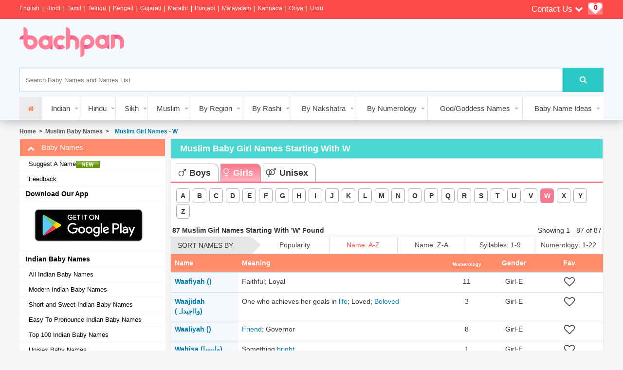

--- FILE ---
content_type: text/html; charset=utf-8
request_url: https://www.bachpan.com/muslim-girl-names-w.aspx
body_size: 17441
content:


<!DOCTYPE html>



<html xmlns="http://www.w3.org/1999/xhtml" xmlns:fb="https://ogp.me/ns/fb#" lang="en-us">

<head id="Head1"><meta property="fb:admins" content="100000481598285" /><meta charset="utf-8" /><meta http-equiv="X-UA-Compatible" content="IE=edge" /><meta name="viewport" content="width=device-width, initial-scale=1" /><meta name="HandheldFriendly" content="true" /><meta name="MobileOptimized" content="width" /><title>
	88 Muslim Baby Girl Names Starting With W - (2020 Collection) - Bachpan.Com
</title><meta name="keywords" content="Muslim Baby Girl Names starting with W, Muslim Girl Names, W letter Girl names, Muslim baby Girl names of 2020 " /><meta name="description" content="Latest collection of Muslim baby girl names, starting with W with meanings, for newborn babies. Find a beautiful and unique Islamic Girl name beginning with W for your bundle of joy. Little baby girl names list of 2020" /><link rel="stylesheet" href="https://cdnjs.cloudflare.com/ajax/libs/font-awesome/4.7.0/css/font-awesome.min.css" /><link rel="stylesheet" href="/css/b1.css" />
    
    
<link rel="icon" href="favicon.ico" type="image/x-icon" />
    <!-- Hotjar Tracking Code for www.bachpan.com -->
    <script>
        (function (h, o, t, j, a, r) {
            h.hj = h.hj || function () { (h.hj.q = h.hj.q || []).push(arguments) };
            h._hjSettings = { hjid: 1765250, hjsv: 6 };
            a = o.getElementsByTagName('head')[0];
            r = o.createElement('script'); r.async = 1;
            r.src = t + h._hjSettings.hjid + j + h._hjSettings.hjsv;
            a.appendChild(r);
        })(window, document, 'https://static.hotjar.com/c/hotjar-', '.js?sv=');
    </script>

<!-- Google tag (gtag.js) -->
<script async src="https://www.googletagmanager.com/gtag/js?id=UA-4398206-1"></script>
<script>
  window.dataLayer = window.dataLayer || [];
  function gtag(){dataLayer.push(arguments);}
  gtag('js', new Date());

  gtag('config', 'UA-4398206-1');
</script>

<!-- Start GPT Tag -->
<script async src='https://securepubads.g.doubleclick.net/tag/js/gpt.js'></script>
<script>
  window.googletag = window.googletag || {cmd: []};
  googletag.cmd.push(function() {
    googletag.defineSlot('/101714708/Mob_Top_Banner', [[300,250],'fluid'], 'div-gpt-ad-6652499-1')
             .addService(googletag.pubads());
    googletag.defineSlot('/101714708/Name_List_3', [[300,250]], 'div-gpt-ad-6652499-2')
             .addService(googletag.pubads());
    googletag.defineSlot('/101714708/Mob_Name_List_2', [[300,250]], 'div-gpt-ad-6652499-3')
             .addService(googletag.pubads());
    googletag.defineSlot('/101714708/Mob_Name_List_4', [[300,250],'fluid'], 'div-gpt-ad-6652499-4')
             .addService(googletag.pubads());
    googletag.defineSlot('/101714708/Mob_Name_Details_3', [[300,250],'fluid'], 'div-gpt-ad-6652499-5')
             .addService(googletag.pubads());
    googletag.defineSlot('/101714708/Mob_Name_List_3', [[300,250],'fluid'], 'div-gpt-ad-6652499-6')
             .addService(googletag.pubads());
    googletag.defineSlot('/101714708/Mob_Name_Details_1', [[300,250],'fluid'], 'div-gpt-ad-6652499-7')
             .addService(googletag.pubads());
    googletag.defineSlot('/101714708/Mob_Name_Details_2', [[300,250],'fluid'], 'div-gpt-ad-6652499-8')
             .addService(googletag.pubads());
    googletag.defineSlot('/101714708/Name_Details_2', [[300,250],'fluid'], 'div-gpt-ad-6652499-9')
             .addService(googletag.pubads());
    googletag.defineSlot('/101714708/Name_List_1', [[300,250],'fluid'], 'div-gpt-ad-6652499-10')
             .addService(googletag.pubads());
    googletag.defineSlot('/101714708/Name_List_2', [[300,250],'fluid'], 'div-gpt-ad-6652499-11')
             .addService(googletag.pubads());
    googletag.defineSlot('/101714708/Mob_Name_List_1', [[300,250],'fluid'], 'div-gpt-ad-6652499-12')
             .addService(googletag.pubads());
    googletag.defineSlot('/101714708/Name_List_4', ['fluid',[300,250]], 'div-gpt-ad-6652499-13')
             .addService(googletag.pubads());
    googletag.defineSlot('/101714708/Name_Details_1', [[300,250],'fluid'], 'div-gpt-ad-6652499-14')
             .addService(googletag.pubads());
    googletag.defineSlot('/101714708/Name_Details_3', [[300,250],'fluid'], 'div-gpt-ad-6652499-15')
             .addService(googletag.pubads());
    googletag.defineSlot('/101714708/Top_Banner', [[728,90]], 'div-gpt-ad-6652499-16')
             .addService(googletag.pubads());

    googletag.pubads().enableSingleRequest();
    googletag.pubads().collapseEmptyDivs();
    googletag.enableServices();
  });
</script>
<!-- End GPT Tag -->

</head>
<body>
    <div class="wsmenucontainer clearfix">
        

        
        <input type="hidden" id="baseUrl" value="https://www.bachpan.com" />
		
        <input type="hidden" id="isNewFormat" value="False" />

        <div class='notifications top-right'></div>

        <!--header start-->
        <div class="header">
            <div class="langBar">
                <div class="wrapper clearfix">
                    <ul class="nav navbar-nav">
                        <li class="text"><a href="indian-baby-names.aspx" id="l7" title="Indian Baby Names in English">English</a></li>
                        <li><a href="baby-names/hindi" id="l8" title="Indian Baby Names in Hindi">Hindi</a></li>
                        <li><a href="tamil-baby-names.aspx" id="l12" title="Tamil Baby Names">Tamil</a></li>
                        <li><a href="telugu-baby-names.aspx" id="l13" title="Telugu Baby Names">Telugu</a></li>
                        <li><a href="bengali-baby-names.aspx" id="l16" title="Bengali Baby Names">Bengali</a></li>
                        <li><a href="baby-names/gujarati" id="A1" title="Indian Baby Names in Gujarati">Gujarati</a></li>
                        <li><a href="marathi-baby-names.aspx" id="l9" title="Marathi Baby Names">Marathi</a></li>
                        <li><a href="punjabi-baby-names.aspx" id="l10" title="Punjabi Baby Names">Punjabi</a></li>
                        <li><a href="malayalam-baby-names.aspx" id="l14" title="Malayalam Baby Names">Malayalam</a></li>
                        <li><a href="kannada-baby-names.aspx" id="l15" title="Kannada Baby Names">Kannada</a></li>
                        <li><a href="oriya-baby-names.aspx" id="l17" title="Oriya Baby Names">Oriya</a></li>
                        <li><a href="muslim-baby-names.aspx" id="l1" title="Urdu Baby Names">Urdu</a></li>
                    </ul>

                    <div class="col-sm-4 fr">
                        <div class="t_menu">
                            <div class="col-6">
                                <div class="fb-like" data-href="https://www.bachpan.com" data-width="30px" data-layout="button_count" data-action="like" data-size="small" data-show-faces="false" data-share="true"></div>
                            </div>
                            <div class="col-6">
                                <div class="dropdown geeferf">
                                    <button class="btn-default dropdown-toggle" type="button" data-toggle="dropdown" aria-expanded="false">
                                        Contact Us
						       <i class="fa fa-chevron-down" aria-hidden="true"></i>
                                    </button>
                                    <ul class="dropdown-menu">
                                        
                                        <li role="presentation"><a role="menuitem" href="mailto:info@bachpan.com"><span>Any questions?</span><br />
                                            info@bachpan.com</a></li>
                                        <li role="presentation"><a role="menuitem" href="mailto:advertise@bachpan.com"><span>Any advert?</span><br />
                                            advertise@bachpan.com</a></li>
                                        <li role="presentation"><a href="feedback.aspx" role="menuitem"><span>Feedback</span></a></li>
                                    </ul>
                                </div>
                            </div>
                            <div class="col-6">
                                <a class="favcount" href="javascript:syncFavNames(1)" title="View, Email, Export and Print all favourite names">
                                    <label class="totalFavNames favcount">0</label></a>
                            </div>
                            <div class="clearfix"></div>
                        </div>
                    </div>
                </div>
            </div>
            <div class="wrapper clearfix">
                <div class="logo clearfix">
                    <a href="https://www.bachpan.com">
                        <img src="images/logored.png" alt="www.bachpan.com" /></a>
                </div>
                <div class="top-bnr clearfix">
                    <script async src="https://pagead2.googlesyndication.com/pagead/js/adsbygoogle.js"></script>
                    <!-- TopBanner_728x90_Desktop_Live -->
                    <ins class="adsbygoogle"
                        style="display: inline-block; width: 728px; height: 90px"
                        data-ad-client="ca-pub-5785027358795112"
                        data-ad-slot="5055081375"></ins>
                    <script>
                        (adsbygoogle = window.adsbygoogle || []).push({});
                    </script>
                </div>
                <div class="s-bar clearfix">
                    





<div class="box_med">
	<form action="javascript:GetSearchPageURL();">
		<div class="search_form" id="babyNames">
			<input name="ctl00$ctl00$SearchInputs1$txtSearch" type="text" id="txtSearch" placeholder="Search Baby Names and Names List" class="form-control typeahead" />
			<button type="submit" class="sbtn btn-default" id="btnSearchURL" onclick="javascript:GetSearchPageURL();"><span class="fa fa-search"></span></button>
		</div>
	</form>
</div>

                </div>
            </div>

            <div class="menugBar">
                



<!--Main Menu HTML Code-->

<nav class="wsmenu clearfix">
    <ul class="mobile-sub wsmenu-list">
        <li><a href="./" class="active"><i class="fa fa-home"></i><span class="hometext">Home</span></a></li>
        <li><a href="#"><i></i>Indian<span class="arrow"></span></a>
            <div class="megamenu clearfix">
                <ul class="col-lg-3 col-md-3 col-xs-12 link-list">
                    <li class="title">By Type</li>
                    <li><a href="indian-baby-names.aspx" id="n37" title="View all Indian baby names">Indian BabyNames (all)</a></li>
                    <li><a href="modern-indian-baby-names.aspx" id="n38" title="View modern Indian baby names">Modern Indian Baby Names</a></li>
                    <li><a href="indian-boy-names.aspx" id="A1" title="View Indian boy names">Indian Boy Names</a></li>
                    <li><a href="indian-girl-names.aspx" id="A2" title="View Indian girl names">Indian Girl Names</a></li>

                    <li>
                        <a href="short-and-sweet-indian-baby-names.aspx" id="n64" title="View Short and Sweet Indian Baby Names">Short and Sweet Indian Baby Names
                        </a>
                    </li>

                    <li>
                        <a href="easy-to-pronounce-indian-baby-names.aspx" id="n65" title="View Easy to Pronounce Indian Baby Names">Easy to Pronounce Indian Baby Names
                        </a>
                    </li>

                    <li><a href="top-100-indian-baby-names.aspx" id="n66" title="View Top 100 Indian Baby names for each Alphabets">Top 100 Indian Baby Names</a></li>
                    <li>
                        <a href="unisex-indian-baby-names.aspx" id="n68" title="View baby names which are common for boy and girl">Unisex Baby
                                Names</a>
                    </li>
                </ul>

                <ul class="col-lg-3 col-md-3 col-xs-12 link-list-alt">
                    <li class="title">By Language</li>
                    <li class="text"><a href="indian-baby-names.aspx" id="l7" title="Indian Baby Names in English">English</a></li>
                    <li><a href="baby-names/hindi" id="l8" title="Indian Baby Names in Hindi">Hindi</a></li>
                    <li><a href="tamil-baby-names.aspx" id="l12" title="Tamil Baby Names">Tamil</a></li>
                    <li><a href="telugu-baby-names.aspx" id="l13" title="Telugu Baby Names">Telugu</a></li>
                    <li><a href="bengali-baby-names.aspx" id="l16" title="Bengali Baby Names">Bengali</a></li>
                    <li><a href="baby-names/gujarati" id="A37" title="Indian Baby Names in Gujarati">Gujarati</a></li>
                    <li><a href="marathi-baby-names.aspx" id="l9" title="Marathi Baby Names">Marathi</a></li>
                    <li><a href="punjabi-baby-names.aspx" id="l10" title="Punjabi Baby Names">Punjabi</a></li>
                    <li><a href="malayalam-baby-names.aspx" id="l14" title="Malayalam Baby Names">Malayalam</a></li>
                    <li><a href="kannada-baby-names.aspx" id="l15" title="Kannada Baby Names">Kannada</a></li>
                    <li><a href="oriya-baby-names.aspx" id="l17" title="Oriya Baby Names">Oriya</a></li>
                    <li><a href="muslim-baby-names.aspx" id="l1" title="Urdu Baby Names">Urdu</a></li>
                </ul>

                <ul class="col-lg-3 col-md-3 col-xs-12 link-list">
                    <li class="title">For Twins</li>
                    <li>
                        <a href="twin-baby-names-boy-boy.aspx" id="n39" title="Baby Names for Twins (Boy/Boy)">Baby Names for Twins - (Boy/Boy) </a>
                    </li>
                    <li>
                        <a href="twin-baby-names-boy-girl.aspx" id="n61" title="Baby Names for Twins (Boy/Girl)">Baby Names for Twins (Boy/Girl)</a>
                    </li>

                    <li>
                        <a href="twin-baby-names-girl-girl.aspx" id="n67" title="Baby Names for Twins (Girl/Girl)">Baby Names for Twins (Girl/Girl)</a>
                    </li>
                </ul>

            </div>
        </li>

        <li><a href="#">Hindu<span class="arrow"></span></a>
            <div class="megamenu clearfix">
                <ul class="col-lg-4 col-md-4 col-xs-12 link-list">
                    <li class="title">By Type</li>
                    <li><a href="hindu-baby-names.aspx" id="n69" title="View All Hindu baby names">Hindu Baby
                                Names (all)</a></li>
                    <li><a href="modern-hindu-baby-names.aspx" id="n70" title="View Modern Hindu baby names">Modern Hindu
                                Baby Names</a></li>

                    <li><a href="hindu-boy-names.aspx" id="A3" title="View Hindu boy names">Hindu Boy Names</a></li>
                    <li><a href="hindu-girl-names.aspx" id="A4" title="View Hindu girl names">Hindu Girl Names</a></li>

                    <li>
                        <a href="short-and-sweet-hindu-baby-names.aspx" id="n72" title="View Short and Sweet Hindu Baby Names">Short and Sweet Hindu Baby Names
                        </a>
                    </li>

                    <li>
                        <a href="easy-to-pronounce-hindu-baby-names.aspx" id="n73" title="View Easy to Pronounce Hindu Baby Names">Easy to Pronounce Hindu Baby Names
                        </a>
                    </li>
                    <li><a href="top-100-hindu-baby-names.aspx" id="n74" title="View Top 100 Hindu Baby names for each Alphabet">Top 100 Hindu Baby Names</a></li>
                    <li><a href="Sanskrit-baby-names.aspx" id="n71" title="View Modern Sanskrit baby names">Sanskrit
                                Baby Names 
                            <i class="sprite sprite-new3"></i>
                    </a></li>

                </ul>

                <ul class="col-lg-4 col-md-4 col-xs-12 link-list-alt">
                    <li class="title">By Year</li>
                    <li><a href="top-hindu-boy-names-2020.aspx" id="A5" title="View latest boy names of 2020">Latest Hindu Hindu Boy Names of 2020</a></li>
                    <li><a href="top-hindu-girl-names-2020.aspx" id="A7" title="View latest girl names of 2020">Latest Hindu Hindu Girl Names of 2020</a></li>

                    <li><a href="top-hindu-boy-names-2019.aspx" id="A23" title="View latest boy names of 2019">Latest Hindu Hindu Boy Names of 2019</a></li>
                    <li><a href="top-hindu-girl-names-2019.aspx" id="A24" title="View latest girl names of 2019">Latest Hindu Hindu Girl Names of 2019</a></li>

                    <li><a href="top-hindu-boy-names-2018.aspx" id="A25" title="View latest boy names of 2018">Latest Hindu Hindu Boy Names of 2018</a></li>
                    <li><a href="top-hindu-girl-names-2018.aspx" id="A26" title="View latest girl names of 2018">Latest Hindu Hindu Girl Names of 2018</a></li>

                    <li><a href="top-hindu-boy-names-2017.aspx" id="A27" title="View latest boy names of 2017">Latest Hindu Hindu Boy Names of 2017</a></li>
                    <li><a href="top-hindu-girl-names-2017.aspx" id="A28" title="View latest girl names of 2017">Latest Hindu Hindu Girl Names of 2017</a></li>

                    <li><a href="top-hindu-boy-names-2016.aspx" id="A29" title="View latest boy names of 2016">Latest Hindu Hindu Boy Names of 2016</a></li>
                    <li><a href="top-hindu-girl-names-2016.aspx" id="A30" title="View latest girl names of 2016">Latest Hindu Hindu Girl Names of 2016</a></li>

                    <li><a href="top-hindu-boy-names-2015.aspx" id="A31" title="View latest boy names of 2015">Latest Hindu Hindu Boy Names of 2015</a></li>
                    <li><a href="top-hindu-girl-names-2015.aspx" id="A32" title="View latest girl names of 2015">Latest Hindu Hindu Girl Names of 2015</a></li>
                </ul>

                <ul class="col-lg-4 col-md-4 col-xs-12 link-list">
                    <li class="title">Trending Names</li>
                    <li><a href="trending-hindu-boy-names.aspx" id="A10" title="View Trending Hindu Boy Names">Trending Hindu Boy Names</a></li>
                    <li><a href="trending-hindu-girl-names.aspx" id="A11" title="View Trending Hindu Girl Names">Trending Hindu Girl Names</a></li>
                </ul>

            </div>
        </li>

        <li><a href="#">Sikh<span class="arrow"></span></a>
            <div class="megamenu clearfix">
                <ul class="col-lg-4 col-md-4 col-xs-12 link-list">
                    <li class="title">By Type</li>
                    <li><a href="sikh-baby-names.aspx" id="n75" title="View all Sikh baby names">Punjabi Baby
                                Names</a></li>
                    <li><a href="modern-sikh-baby-names.aspx" id="n76" title="View Modern Sikh baby names">Modern Sikh
                                Baby Names</a></li>
                    <li>
                        <a href="short-and-sweet-sikh-baby-names.aspx" id="n77" title="View Short and Sweet Sikh Baby Names">Short and Sweet Sikh Baby Names
                        </a>
                    </li>

                    <li>
                        <a href="easy-to-pronounce-sikh-baby-names.aspx" id="n78" title="View Easy to Pronounce Sikh Baby Names">Easy to Pronounce Sikh Baby Names
                        </a>
                    </li>
                    <li><a href="top-100-sikh-baby-names.aspx" id="n79" title="View Top 100 Sikh Baby names for each Alphabet">Top 100 Sikh Baby Names</a></li>
                </ul>

                <ul class="col-lg-4 col-md-4 col-xs-12 link-list-alt">
                    <li class="title">By Year</li>
                    <li><a href="top-sikh-boy-names-2020.aspx" id="A101" title="View latest boy names of 2020">Latest Sikh Sikh Boy Names of 2020</a></li>
                    <li><a href="top-sikh-girl-names-2020.aspx" id="A111" title="View latest girl names of 2020">Latest Sikh Sikh Girl Names of 2020</a></li>

                    
                </ul>

                <ul class="col-lg-4 col-md-4 col-xs-12 link-list">
                    <li class="title">Trending Names</li>
                    <li><a href="trending-sikh-boy-names.aspx" id="A33" title="View Trending Sikh Boy Names">Trending Sikh Boy Names</a></li>
                    <li><a href="trending-sikh-girl-names.aspx" id="A34" title="View Trending Sikh Girl Names">Trending Sikh Girl Names</a></li>
                </ul>


            </div>
        </li>

        <li><a href="#">Muslim<span class="arrow"></span></a>
            <div class="megamenu clearfix">
                <ul class="col-lg-3 col-md-3 col-xs-12 link-list">
                    <li class="title">By Type</li>
                    <li><a href="muslim-baby-names.aspx" id="n80" title="View all Muslim baby names">Muslim Baby
                                Names</a></li>
                    <li><a href="modern-muslim-baby-names.aspx" id="n81" title="View Modern Muslim baby names">Modern Muslim
                                Baby Names</a></li>
                    <li>
                        <a href="short-and-sweet-muslim-baby-names.aspx" id="n82" title="View Short and Sweet Muslim Baby Names">Short and Sweet Muslim Baby Names
                        </a>
                    </li>

                    <li>
                        <a href="easy-to-pronounce-muslim-baby-names.aspx" id="n83" title="View Easy to Pronounce Muslim Baby Names">Easy to Pronounce Muslim Baby Names
                        </a>
                    </li>
                    <li><a href="top-100-muslim-baby-names.aspx" id="n84" title="View Top 100 Muslim Baby names for each Alphabet">Top 100 Muslim Baby Names</a></li>

                </ul>

                <ul class="col-lg-3 col-md-3 col-xs-12 link-list-alt">
                    <li class="title">By Year</li>
                    <li><a href="top-muslim-boy-names-2020.aspx" id="A14" title="View latest boy names of 2020">Latest Muslim Muslim Boy Names of 2020</a></li>
                    <li><a href="top-muslim-girl-names-2020.aspx" id="A15" title="View latest girl names of 2020">Latest Muslim Muslim Girl Names of 2020</a></li>
                    <li><a href="top-muslim-boy-names-2019.aspx" id="A43" title="View latest boy names of 2019">Latest Muslim Muslim Boy Names of 2019</a></li>
                    <li><a href="top-muslim-girl-names-2019.aspx" id="A44" title="View latest girl names of 2019">Latest Muslim Muslim Girl Names of 2019</a></li>
                    <li><a href="top-muslim-boy-names-2018.aspx" id="A45" title="View latest boy names of 2018">Latest Muslim Muslim Boy Names of 2018</a></li>
                    <li><a href="top-muslim-girl-names-2018.aspx" id="A46" title="View latest girl names of 2018">Latest Muslim Muslim Girl Names of 2018</a></li>
                    <li><a href="top-muslim-boy-names-2017.aspx" id="A47" title="View latest boy names of 2017">Latest Muslim Muslim Boy Names of 2017</a></li>
                    <li><a href="top-muslim-girl-names-2017.aspx" id="A48" title="View latest girl names of 2017">Latest Muslim Muslim Girl Names of 2017</a></li>
                    <li><a href="top-muslim-boy-names-2016.aspx" id="A49" title="View latest boy names of 2016">Latest Muslim Muslim Boy Names of 2016</a></li>
                    <li><a href="top-muslim-girl-names-2016.aspx" id="A50" title="View latest girl names of 2016">Latest Muslim Muslim Girl Names of 2016</a></li>
                    <li><a href="top-muslim-boy-names-2015.aspx" id="A51" title="View latest boy names of 2015">Latest Muslim Muslim Boy Names of 2015</a></li>
                    <li><a href="top-muslim-girl-names-2015.aspx" id="A52" title="View latest girl names of 2015">Latest Muslim Muslim Girl Names of 2015</a></li>
                </ul>

                <ul class="col-lg-3 col-md-3 col-xs-12 link-list">
                    <li class="title">Trending Names</li>
                    <li><a href="trending-muslim-boy-names.aspx" id="A35" title="View Trending Muslim Boy Names">Trending Muslim Boy Names</a></li>
                    <li><a href="trending-muslim-girl-names.aspx" id="A36" title="View Trending Muslim Girl Names">Trending Muslim Girl Names</a></li>
                </ul>

                <ul class="col-lg-3 col-md-3 col-xs-12 link-list-alt">
                    <li class="title">Quaranic Names</li>
                    <li>
                        <a href="quranic-names.aspx" id="n86" title="View Quranic Names">Quranic Names
                        <span class="sprite sprite-new3"></span>
                        </a>
                    </li>

                    <li>
                        <a href="different-names-of-allah.aspx" id="n85" title="View Different Names of Allah">Different Names of Allah
                                <span class="sprite sprite-new3"></span>
                        </a>
                    </li>
                </ul>



            </div>
        </li>

        <li><a href="#">By Region<span class="arrow"></span></a>
            <div class="megamenu clearfix onecoldiv">
                <ul class="col-lg-6 col-md-6 col-xs-12 link-list">
                    <li class="title">By Different Language</li>
                    <li class="text"><a href="indian-baby-names.aspx" id="A6" title="Indian Baby Names in English">English</a></li>
                    <li><a href="baby-names/hindi" id="A8" title="Indian Baby Names in Hindi">Hindi</a></li>
                    <li><a href="tamil-baby-names.aspx" id="A9" title="Tamil Baby Names">Tamil</a></li>
                    <li><a href="telugu-baby-names.aspx" id="A12" title="Telugu Baby Names">Telugu</a></li>
                    <li><a href="bengali-baby-names.aspx" id="A13" title="Bengali Baby Names">Bengali</a></li>
                    <li><a href="baby-names/gujarati" id="A16" title="Indian Baby Names in Gujarati">Gujarati</a></li>
                    <li><a href="marathi-baby-names.aspx" id="A17" title="Marathi Baby Names">Marathi</a></li>
                    <li><a href="punjabi-baby-names.aspx" id="A18" title="Punjabi Baby Names">Punjabi</a></li>
                    <li><a href="malayalam-baby-names.aspx" id="A19" title="Malayalam Baby Names">Malayalam</a></li>
                    <li><a href="kannada-baby-names.aspx" id="A20" title="Kannada Baby Names">Kannada</a></li>
                    <li><a href="oriya-baby-names.aspx" id="A21" title="Oriya Baby Names">Oriya</a></li>
                    <li><a href="muslim-baby-names.aspx" id="A22" title="Urdu Baby Names">Urdu</a></li>
                </ul>
            </div>
        </li>


        <li><a href="#">By Rashi<span class="arrow"></span></a>
            <div class="megamenu clearfix  threecoldiv">
                <ul class="col-lg-4 col-md-3 col-xs-12 link-list">
                    <li class="title">Boy Names</li>
                    <li><a title="View Mesha Rashi Names for Boys (A, L, E, I, O)" href="hindu-mesha-rashi-names-boys.aspx">Mesha Rashi  (<i>A, L, E, I, O</i>)</a></li><li><a title="View Vrishabha Rashi Names for Boys (B, V, U, W)" href="hindu-vrishabha-rashi-names-boys.aspx">Vrishabha Rashi  (<i>B, V, U, W</i>)</a></li><li><a title="View Mithun Rashi Names for Boys (K, CHH, GH, Q, C)" href="hindu-mithun-rashi-names-boys.aspx">Mithun Rashi  (<i>K, CHH, GH, Q, C</i>)</a></li><li><a title="View Karka Rashi Names for Boys (DD, H)" href="hindu-karka-rashi-names-boys.aspx">Karka Rashi  (<i>DD, H</i>)</a></li><li><a title="View Simha Rashi Names for Boys (M, TT)" href="hindu-simha-rashi-names-boys.aspx">Simha Rashi  (<i>M, TT</i>)</a></li><li><a title="View Kanya Rashi Names for Boys (P, TTHH)" href="hindu-kanya-rashi-names-boys.aspx">Kanya Rashi  (<i>P, TTHH</i>)</a></li><li><a title="View Tula Rashi Names for Boys (R, T)" href="hindu-tula-rashi-names-boys.aspx">Tula Rashi  (<i>R, T</i>)</a></li><li><a title="View Vruschika Rashi Names for Boys (N, Y)" href="hindu-vruschika-rashi-names-boys.aspx">Vruschika Rashi  (<i>N, Y</i>)</a></li><li><a title="View Dhanu Rashi Names for Boys (BH, F, DH)" href="hindu-dhanu-rashi-names-boys.aspx">Dhanu Rashi  (<i>BH, F, DH</i>)</a></li><li><a title="View Makar Rashi Names for Boys (KH, J)" href="hindu-makar-rashi-names-boys.aspx">Makar Rashi  (<i>KH, J</i>)</a></li><li><a title="View Kumbha Rashi Names for Boys (G, S, Sh)" href="hindu-kumbha-rashi-names-boys.aspx">Kumbha Rashi  (<i>G, S, Sh</i>)</a></li><li><a title="View Meena Rashi Names for Boys (D, CH, Z, TH)" href="hindu-meena-rashi-names-boys.aspx">Meena Rashi  (<i>D, CH, Z, TH</i>)</a></li>
                </ul>

                <ul class="col-lg-4 col-md-3 col-xs-12 link-list-alt">
                    <li class="title">Girl Names</li>
                    <li><a title="View Mesha Rashi Names for Girls (A, L, E, I, O)" href="hindu-mesha-rashi-names-girls.aspx">Mesha Rashi  (<i>A, L, E, I, O</i>)</a></li><li><a title="View Vrishabha Rashi Names for Girls (B, V, U, W)" href="hindu-vrishabha-rashi-names-girls.aspx">Vrishabha Rashi  (<i>B, V, U, W</i>)</a></li><li><a title="View Mithun Rashi Names for Girls (K, CHH, GH, Q, C)" href="hindu-mithun-rashi-names-girls.aspx">Mithun Rashi  (<i>K, CHH, GH, Q, C</i>)</a></li><li><a title="View Karka Rashi Names for Girls (DD, H)" href="hindu-karka-rashi-names-girls.aspx">Karka Rashi  (<i>DD, H</i>)</a></li><li><a title="View Simha Rashi Names for Girls (M, TT)" href="hindu-simha-rashi-names-girls.aspx">Simha Rashi  (<i>M, TT</i>)</a></li><li><a title="View Kanya Rashi Names for Girls (P, TTHH)" href="hindu-kanya-rashi-names-girls.aspx">Kanya Rashi  (<i>P, TTHH</i>)</a></li><li><a title="View Tula Rashi Names for Girls (R, T)" href="hindu-tula-rashi-names-girls.aspx">Tula Rashi  (<i>R, T</i>)</a></li><li><a title="View Vruschika Rashi Names for Girls (N, Y)" href="hindu-vruschika-rashi-names-girls.aspx">Vruschika Rashi  (<i>N, Y</i>)</a></li><li><a title="View Dhanu Rashi Names for Girls (BH, F, DH)" href="hindu-dhanu-rashi-names-girls.aspx">Dhanu Rashi  (<i>BH, F, DH</i>)</a></li><li><a title="View Makar Rashi Names for Girls (KH, J)" href="hindu-makar-rashi-names-girls.aspx">Makar Rashi  (<i>KH, J</i>)</a></li><li><a title="View Kumbha Rashi Names for Girls (G, S, Sh)" href="hindu-kumbha-rashi-names-girls.aspx">Kumbha Rashi  (<i>G, S, Sh</i>)</a></li><li><a title="View Meena Rashi Names for Girls (D, CH, Z, TH)" href="hindu-meena-rashi-names-girls.aspx">Meena Rashi  (<i>D, CH, Z, TH</i>)</a></li>
                </ul>

                <ul class="col-lg-4 col-md-4 col-xs-12 link-list">
                    <li class="title">Hindu Rashi Details</li>
                    <li><a href="hindu-birth-rashi.aspx" id="n96" title="Hindu Birth Rashi">Hindu Birth Rashi List</a></li>

                    <li><a href="top-100-baby-names-by-rashi.aspx" id="n97" title="Top 100 Baby Names by Rashi">Top 100 Baby Names by Rashi</a></li>

                    <li><a href="rashi-calculator.aspx" id="n98" title="Find your birth Rashi based on birth date and time">Rashi Calculator / Finder</a></li>
                    <li><a href="what-is-rashi.aspx" id="n99">What is Rashi?</a>
                    </li>
                    <li><a href="find-rashi-of-name.aspx" id="n106">Find Rashi of a Name</a></li>

                </ul>
            </div>
        </li>

        <li><a href="#">By Nakshatra<span class="arrow"></span></a>
            <div class="megamenu clearfix">
                <ul class="col-lg-6 col-lg-6 col-xs-16 link-list">
                    <li class="title">Boy Names</li>
                    <li><a title="View Aswini Nakshatra Names for Boys (Chu, Che, Cho, La, Chay)" href="aswini-nakshatra-names-boy.aspx">Aswini Nakshatra   (<i>Chu, Che, Cho, La, Chay</i>)</a></li><li><a title="View Bharani Nakshatra Names for Boys (Lee, Lu, Le, Lo, Li)" href="bharani-nakshatra-names-boy.aspx">Bharani Nakshatra   (<i>Lee, Lu, Le, Lo, Li</i>)</a></li><li><a title="View Krithika Nakshatra Names for Boys (A, Ee, U, EA, I, E)" href="krithika-nakshatra-names-boy.aspx">Krithika Nakshatra   (<i>A, Ee, U, EA, I, E</i>)</a></li><li><a title="View Rohini Nakshatra Names for Boys (O, BA, BI, BU, Vee, VA, VI, VU, Bee)" href="rohini-nakshatra-names-boy.aspx">Rohini Nakshatra   (<i>O, BA, BI, BU, Vee, VA, VI, VU, Bee</i>)</a></li><li><a title="View Mrigashiras Nakshatra Names for Boys (Ve, Vo, Ka, Ki, Be, Bo)" href="mrigashiras-nakshatra-names-boy.aspx">Mrigashiras Nakshatra   (<i>Ve, Vo, Ka, Ki, Be, Bo</i>)</a></li><li><a title="View Arudra Nakshatra Names for Boys (Gha, Ng, Na, Chha, Ku, Kam)" href="arudra-nakshatra-names-boy.aspx">Arudra Nakshatra   (<i>Gha, Ng, Na, Chha, Ku, Kam</i>)</a></li><li><a title="View Punarvasu Nakshatra Names for Boys (Ke, Ko, Ha, Hi)" href="punarvasu-nakshatra-names-boy.aspx">Punarvasu Nakshatra   (<i>Ke, Ko, Ha, Hi</i>)</a></li><li><a title="View Pushyami Nakshatra Names for Boys (Hu, He, Ho, Da)" href="pushyami-nakshatra-names-boy.aspx">Pushyami Nakshatra   (<i>Hu, He, Ho, Da</i>)</a></li><li><a title="View Ashlesha Nakshatra Names for Boys (Dee, Doo, Day, Do, Di, Du, De)" href="ashlesha-nakshatra-names-boy.aspx">Ashlesha Nakshatra   (<i>Dee, Doo, Day, Do, Di, Du, De</i>)</a></li><li><a title="View Makha Nakshatra Names for Boys (Ma, Me, Mu, Mi)" href="makha-nakshatra-names-boy.aspx">Makha Nakshatra   (<i>Ma, Me, Mu, Mi</i>)</a></li><li><a title="View Poorva Phalguni Nakshatra Names for Boys (Mo, Ta, Ti, Te)" href="poorva-phalguni-nakshatra-names-boy.aspx">Poorva Phalguni Nakshatra   (<i>Mo, Ta, Ti, Te</i>)</a></li><li><a title="View Uttara Phalguni Nakshatra Names for Boys (To, Pa, Pi)" href="uttara-phalguni-nakshatra-names-boy.aspx">Uttara Phalguni Nakshatra   (<i>To, Pa, Pi</i>)</a></li><li><a title="View Hastha Nakshatra Names for Boys (Pu, Poo, Sha, Tha)" href="hastha-nakshatra-names-boy.aspx">Hastha Nakshatra   (<i>Pu, Poo, Sha, Tha</i>)</a></li><li><a title="View Chitra Nakshatra Names for Boys (Pe, Po, Ra, Ri)" href="chitra-nakshatra-names-boy.aspx">Chitra Nakshatra   (<i>Pe, Po, Ra, Ri</i>)</a></li><li><a title="View Swati Nakshatra Names for Boys (Ru, Re, Ro, Ta, Roo)" href="swati-nakshatra-names-boy.aspx">Swati Nakshatra   (<i>Ru, Re, Ro, Ta, Roo</i>)</a></li><li><a title="View Visakha Nakshatra Names for Boys (Te, Tu, Tae, To)" href="visakha-nakshatra-names-boy.aspx">Visakha Nakshatra   (<i>Te, Tu, Tae, To</i>)</a></li><li><a title="View Anuradha Nakshatra Names for Boys (Na, Nee, Noo, Nae, Ni, Nu, Ne)" href="anuradha-nakshatra-names-boy.aspx">Anuradha Nakshatra   (<i>Na, Nee, Noo, Nae, Ni, Nu, Ne</i>)</a></li><li><a title="View Jyeshta Nakshatra Names for Boys (No, Ya, Yi, U, Yu)" href="jyeshta-nakshatra-names-boy.aspx">Jyeshta Nakshatra   (<i>No, Ya, Yi, U, Yu</i>)</a></li><li><a title="View Moola Nakshatra Names for Boys (Yo, Ye, Bhi, Bha, Bh)" href="moola-nakshatra-names-boy.aspx">Moola Nakshatra   (<i>Yo, Ye, Bhi, Bha, Bh</i>)</a></li><li><a title="View Purvashada Nakshatra Names for Boys (Bhu, Dha, Pha)" href="purvashada-nakshatra-names-boy.aspx">Purvashada Nakshatra   (<i>Bhu, Dha, Pha</i>)</a></li><li><a title="View Utharashada Nakshatra Names for Boys (Bhe, Bho, Ja, Ji)" href="utharashada-nakshatra-names-boy.aspx">Utharashada Nakshatra   (<i>Bhe, Bho, Ja, Ji</i>)</a></li><li><a title="View Sravana Nakshatra Names for Boys (Khi, Khee, Khu, Khe, Kho, Ju, Je, Jo)" href="sravana-nakshatra-names-boy.aspx">Sravana Nakshatra   (<i>Khi, Khee, Khu, Khe, Kho, Ju, Je, Jo</i>)</a></li><li><a title="View Dhanishta Nakshatra Names for Boys (Ga, Gi, Gu, Ge, Gee)" href="dhanishta-nakshatra-names-boy.aspx">Dhanishta Nakshatra   (<i>Ga, Gi, Gu, Ge, Gee</i>)</a></li><li><a title="View Sathabisham Nakshatra Names for Boys (Go, Sa, Si, Su, S, See)" href="sathabisham-nakshatra-names-boy.aspx">Sathabisham Nakshatra   (<i>Go, Sa, Si, Su, S, See</i>)</a></li><li><a title="View Purvabhadra Nakshatra Names for Boys (Se, So, Da, Di)" href="purvabhadra-nakshatra-names-boy.aspx">Purvabhadra Nakshatra   (<i>Se, So, Da, Di</i>)</a></li><li><a title="View Uttarabhadra Nakshatra Names for Boys (Du, Tha, Jha, Tra)" href="uttarabhadra-nakshatra-names-boy.aspx">Uttarabhadra Nakshatra   (<i>Du, Tha, Jha, Tra</i>)</a></li><li><a title="View Revathi Nakshatra Names for Boys (De, Do, Cha, Chi)" href="revathi-nakshatra-names-boy.aspx">Revathi Nakshatra   (<i>De, Do, Cha, Chi</i>)</a></li>

                </ul>

                <ul class="col-lg-6 col-md-6 col-xs-16 link-list-alt">
                    <li class="title">Girl Names</li>
                    <li><a title="View Aswini Nakshatra Names for Girls (Chu, Che, Cho, La, Chay)" href="aswini-nakshatra-names-girl.aspx">Aswini Nakshatra   (<i>Chu, Che, Cho, La, Chay</i>)</a></li><li><a title="View Bharani Nakshatra Names for Girls (Lee, Lu, Le, Lo, Li)" href="bharani-nakshatra-names-girl.aspx">Bharani Nakshatra   (<i>Lee, Lu, Le, Lo, Li</i>)</a></li><li><a title="View Krithika Nakshatra Names for Girls (A, Ee, U, EA, I, E)" href="krithika-nakshatra-names-girl.aspx">Krithika Nakshatra   (<i>A, Ee, U, EA, I, E</i>)</a></li><li><a title="View Rohini Nakshatra Names for Girls (O, BA, BI, BU, Vee, VA, VI, VU, Bee)" href="rohini-nakshatra-names-girl.aspx">Rohini Nakshatra   (<i>O, BA, BI, BU, Vee, VA, VI, VU, Bee</i>)</a></li><li><a title="View Mrigashiras Nakshatra Names for Girls (Ve, Vo, Ka, Ki, Be, Bo)" href="mrigashiras-nakshatra-names-girl.aspx">Mrigashiras Nakshatra   (<i>Ve, Vo, Ka, Ki, Be, Bo</i>)</a></li><li><a title="View Arudra Nakshatra Names for Girls (Gha, Ng, Na, Chha, Ku, Kam)" href="arudra-nakshatra-names-girl.aspx">Arudra Nakshatra   (<i>Gha, Ng, Na, Chha, Ku, Kam</i>)</a></li><li><a title="View Punarvasu Nakshatra Names for Girls (Ke, Ko, Ha, Hi)" href="punarvasu-nakshatra-names-girl.aspx">Punarvasu Nakshatra   (<i>Ke, Ko, Ha, Hi</i>)</a></li><li><a title="View Pushyami Nakshatra Names for Girls (Hu, He, Ho, Da)" href="pushyami-nakshatra-names-girl.aspx">Pushyami Nakshatra   (<i>Hu, He, Ho, Da</i>)</a></li><li><a title="View Ashlesha Nakshatra Names for Girls (Dee, Doo, Day, Do, Di, Du, De)" href="ashlesha-nakshatra-names-girl.aspx">Ashlesha Nakshatra   (<i>Dee, Doo, Day, Do, Di, Du, De</i>)</a></li><li><a title="View Makha Nakshatra Names for Girls (Ma, Me, Mu, Mi)" href="makha-nakshatra-names-girl.aspx">Makha Nakshatra   (<i>Ma, Me, Mu, Mi</i>)</a></li><li><a title="View Poorva Phalguni Nakshatra Names for Girls (Mo, Ta, Ti, Te)" href="poorva-phalguni-nakshatra-names-girl.aspx">Poorva Phalguni Nakshatra   (<i>Mo, Ta, Ti, Te</i>)</a></li><li><a title="View Uttara Phalguni Nakshatra Names for Girls (To, Pa, Pi)" href="uttara-phalguni-nakshatra-names-girl.aspx">Uttara Phalguni Nakshatra   (<i>To, Pa, Pi</i>)</a></li><li><a title="View Hastha Nakshatra Names for Girls (Pu, Poo, Sha, Tha)" href="hastha-nakshatra-names-girl.aspx">Hastha Nakshatra   (<i>Pu, Poo, Sha, Tha</i>)</a></li><li><a title="View Chitra Nakshatra Names for Girls (Pe, Po, Ra, Ri)" href="chitra-nakshatra-names-girl.aspx">Chitra Nakshatra   (<i>Pe, Po, Ra, Ri</i>)</a></li><li><a title="View Swati Nakshatra Names for Girls (Ru, Re, Ro, Ta, Roo)" href="swati-nakshatra-names-girl.aspx">Swati Nakshatra   (<i>Ru, Re, Ro, Ta, Roo</i>)</a></li><li><a title="View Visakha Nakshatra Names for Girls (Te, Tu, Tae, To)" href="visakha-nakshatra-names-girl.aspx">Visakha Nakshatra   (<i>Te, Tu, Tae, To</i>)</a></li><li><a title="View Anuradha Nakshatra Names for Girls (Na, Nee, Noo, Nae, Ni, Nu, Ne)" href="anuradha-nakshatra-names-girl.aspx">Anuradha Nakshatra   (<i>Na, Nee, Noo, Nae, Ni, Nu, Ne</i>)</a></li><li><a title="View Jyeshta Nakshatra Names for Girls (No, Ya, Yi, U, Yu)" href="jyeshta-nakshatra-names-girl.aspx">Jyeshta Nakshatra   (<i>No, Ya, Yi, U, Yu</i>)</a></li><li><a title="View Moola Nakshatra Names for Girls (Yo, Ye, Bhi, Bha, Bh)" href="moola-nakshatra-names-girl.aspx">Moola Nakshatra   (<i>Yo, Ye, Bhi, Bha, Bh</i>)</a></li><li><a title="View Purvashada Nakshatra Names for Girls (Bhu, Dha, Pha)" href="purvashada-nakshatra-names-girl.aspx">Purvashada Nakshatra   (<i>Bhu, Dha, Pha</i>)</a></li><li><a title="View Utharashada Nakshatra Names for Girls (Bhe, Bho, Ja, Ji)" href="utharashada-nakshatra-names-girl.aspx">Utharashada Nakshatra   (<i>Bhe, Bho, Ja, Ji</i>)</a></li><li><a title="View Sravana Nakshatra Names for Girls (Khi, Khee, Khu, Khe, Kho, Ju, Je, Jo)" href="sravana-nakshatra-names-girl.aspx">Sravana Nakshatra   (<i>Khi, Khee, Khu, Khe, Kho, Ju, Je, Jo</i>)</a></li><li><a title="View Dhanishta Nakshatra Names for Girls (Ga, Gi, Gu, Ge, Gee)" href="dhanishta-nakshatra-names-girl.aspx">Dhanishta Nakshatra   (<i>Ga, Gi, Gu, Ge, Gee</i>)</a></li><li><a title="View Sathabisham Nakshatra Names for Girls (Go, Sa, Si, Su, S, See)" href="sathabisham-nakshatra-names-girl.aspx">Sathabisham Nakshatra   (<i>Go, Sa, Si, Su, S, See</i>)</a></li><li><a title="View Purvabhadra Nakshatra Names for Girls (Se, So, Da, Di)" href="purvabhadra-nakshatra-names-girl.aspx">Purvabhadra Nakshatra   (<i>Se, So, Da, Di</i>)</a></li><li><a title="View Uttarabhadra Nakshatra Names for Girls (Du, Tha, Jha, Tra)" href="uttarabhadra-nakshatra-names-girl.aspx">Uttarabhadra Nakshatra   (<i>Du, Tha, Jha, Tra</i>)</a></li><li><a title="View Revathi Nakshatra Names for Girls (De, Do, Cha, Chi)" href="revathi-nakshatra-names-girl.aspx">Revathi Nakshatra   (<i>De, Do, Cha, Chi</i>)</a></li>
                </ul>

                <ul class="col-lg-4 col-md-4 col-xs-12 link-list">
                    <li class="title">Nakshatra Details</li>
                    <li><a href="hindu-baby-names-by-birth-star-nakshatra.aspx" id="n101" title="Nakshatra (Birth Star) List">Nakshatra (Birth Star) List</a></li>

                    <li><a href="top-100-baby-names-by-nakshatra.aspx" id="n102" title="Top 100 Baby Names by Nakshatra">Top 100 Baby Names by Nakshatra</a></li>

                    <li><a href="nakshatra-birth-star-calculator.aspx" id="n103" title="Find your Nakshatra based on birth date and time">Nakshatra Calculator / Finder</a></li>

                    <li><a href="what-is-nakshatra.aspx" id="n104">What is Nakshatra?</a>
                    </li>
                    <li><a href="find-nakshatra-of-name.aspx" id="n105">Find Nakshatra of a Name</a></li>

                </ul>
            </div>
        </li>

        <li><a href="#">By Numerology<span class="arrow"></span></a>
            <div class="megamenu clearfix onecoldiv">
                <ul class="col-lg-6 col-md-6 col-xs-12 link-list">
                    <li class="title">Baby Names by Numerology</li>
                    <li><a href="indian-baby-names-as-per-numerology.aspx" id="n112" title="View Indian Baby Names as per Numerology">Indian Baby Names as per Numerology</a></li>

                    <li><a href="find-numerology-of-name.aspx" id="n113">Find Numerology of a Name</a></li>
                </ul>
            </div>
        </li>

        <li><a href="#">God/Goddess Names<span class="arrow"></span></a>
            <div class="megamenu clearfix threecoldiv">
                <ul class="col-lg-4 col-md-4 col-xs-12 link-list">
                    <li class="title">God Names</li>
                    <li><a title="View Names of Lord Shiva" href="/names-of-lord-shiva.aspx">Shiva</a></li><li><a title="View Names of Lord Ganesh" href="/names-of-lord-ganesh.aspx">Ganesh</a></li><li><a title="View Names of Lord Krishna" href="/names-of-lord-krishna.aspx">Krishna</a></li><li><a title="View Names of Lord Rama" href="/names-of-lord-rama.aspx">Rama</a></li><li><a title="View Names of Lord Murugan" href="/names-of-lord-murugan.aspx">Murugan</a></li><li><a title="View Names of Lord Indra" href="/names-of-lord-indra.aspx">Indra</a></li><li><a title="View Names of Lord Kuber" href="/names-of-lord-kuber.aspx">Kuber</a></li><li><a title="View Names of Lord Vishnu" href="/names-of-lord-vishnu.aspx">Vishnu</a></li><li><a title="View Names of Lord Hanuman" href="/names-of-lord-hanuman.aspx">Hanuman</a></li><li><a title="View Names of Lord Brahma" href="/names-of-lord-brahma.aspx">Brahma</a></li><li><a title="View Names of Lord Buddha" href="/names-of-lord-buddha.aspx">Buddha</a></li><li><a title="View Names of Lord Mahavir" href="/names-of-lord-mahavir.aspx">Mahavir</a></li><li><a title="View Names of Lord Venkateshwara" href="/names-of-lord-venkateshwara.aspx">Venkateshwara</a></li><li><a title="View Names of Lord Ayyappan" href="/names-of-lord-ayyappan.aspx">Ayyappan</a></li><li><a title="View Names of Lord Kartikeya" href="/names-of-lord-kartikeya.aspx">Kartikeya</a></li><li><a title="View Names of Lord Balram" href="/names-of-lord-balram.aspx">Balram</a></li><li><a title="View Names of Lord Kamdev" href="/names-of-lord-kamdev.aspx">Kamdev</a></li><li><a title="View Names of Lord Arjun" href="/names-of-lord-arjun.aspx">Arjun</a></li><li><a title="View Names of Lord Lakshman" href="/names-of-lord-lakshman.aspx">Lakshman</a></li><li><a title="View 108 Names of Lord Ganesha" href="/108-names-of-lord-ganesha.aspx">108 Names of Lord Ganesha</a></li><li><a title="View 108 Names of Lord Shiva" href="/108-names-of-lord-shiva.aspx">108 Names of Lord Shiva</a></li><li><a title="View 108 Names of Lord Krishna" href="/108-names-of-lord-krishna.aspx">108 Names of Lord Krishna</a></li><li><a title="View 108 Names of Lord Rama" href="/108-names-of-lord-rama.aspx">108 Names of Lord Rama</a></li><li><a title="View 108 Names of Lord Vishnu" href="/108-names-of-lord-vishnu.aspx">108 Names of Lord Vishnu</a></li><li><a title="View 108 Names of Lord Hanuman" href="/108-names-of-lord-hanuman.aspx">108 Names of Lord Hanuman</a></li>

                </ul>

                <ul class="col-lg-4 col-md-4 col-xs-12 link-list-alt">
                    <li class="title">Goddess Names</li>
                    <li><a title="View Names of Goddess Lakshmi" href="/names-of-goddess-lakshmi.aspx">Lakshmi</a></li><li><a title="View Names of Goddess Parvati" href="/names-of-goddess-parvati.aspx">Parvati</a></li><li><a title="View Names of Goddess Saraswati" href="/names-of-goddess-saraswati.aspx">Saraswati</a></li><li><a title="View Names of Goddess Sita" href="/names-of-goddess-sita.aspx">Sita</a></li><li><a title="View Names of Goddess Durga" href="/names-of-goddess-durga.aspx">Durga</a></li><li><a title="View Names of Goddess Radha" href="/names-of-goddess-radha.aspx">Radha</a></li><li><a title="View 108 Names of Goddess Durga" href="/108-names-of-goddess-durga.aspx">108 Names of Goddess Durga</a></li>
                </ul>

                <ul class="col-lg-4 col-md-4 col-xs-12 link-list">
                    <li class="title">Mythological Names</li>
                    <li><a title="View Spiritual names for boys" href="/spiritual-names-for-boys.aspx">Spiritual names for boys</a></li><li><a title="View Different characters of Ramayan" href="/different-characters-of-ramayana.aspx">Different characters of Ramayana</a></li><li><a title="View 100 Kauravas Names" href="/100-kauravas-names.aspx">100 Kauravas Names</a></li><li><a title="View Different characters of Mahabharat" href="/different-characters-of-mahabharat.aspx">Different characters of Mahabharat</a></li><li><a title="View Spiritual names for girls" href="/spiritual-names-for-girls.aspx">Spiritual names for girls</a></li>
                </ul>
            </div>

        </li>

        <li><a href="#">Baby Name Ideas<span class="arrow"></span></a>
            <div class="megamenu clearfix halfdiv">
                <ul class="col-lg-12 col-md-12 col-xs-12 link-list">
                    <li class="title">Baby Name Ideas</li>
                    <li><a title="Baby Names Inspired By Animals" href="baby-names-by-animals.aspx"><i>Inspired by </i>Animals</a></li><li><a title="Baby Names Inspired By Birds" href="baby-names-by-birds.aspx"><i>Inspired by </i>Birds</a></li><li><a title="Baby Names Inspired By Body Parts" href="baby-names-by-body-parts.aspx"><i>Inspired by </i>Body Parts</a></li><li><a title="Baby Names Inspired By Celebrities Names" href="baby-names-by-celebrities-names.aspx"><i>Inspired by </i>Celebrities Names</a></li><li><a title="Baby Names Inspired By Colours" href="baby-names-by-colours.aspx"><i>Inspired by </i>Colours</a></li><li><a title="Baby Names Inspired By Different time of a day" href="baby-names-by-different-time-of-a-day.aspx"><i>Inspired by </i>Different time of a day</a></li><li><a title="Baby Names Inspired By Emotions" href="baby-names-by-emotions.aspx"><i>Inspired by </i>Emotions</a></li><li><a title="Baby Names Inspired By Flowers" href="baby-names-by-flowers.aspx"><i>Inspired by </i>Flowers</a></li><li><a title="Baby Names Inspired By Gemstones-Ornaments" href="baby-names-by-gemstones-ornaments.aspx"><i>Inspired by </i>Gemstones-Ornaments</a></li><li><a title="Baby Names Inspired By Islamic Names" href="baby-names-by-islamic-names.aspx"><i>Inspired by </i>Islamic Names</a></li><li><a title="Baby Names Inspired By Miscellaneous Ideas" href="baby-names-by-miscellaneous-ideas.aspx"><i>Inspired by </i>Miscellaneous Ideas</a></li><li><a title="Baby Names Inspired By Mountains" href="baby-names-by-mountains.aspx"><i>Inspired by </i>Mountains</a></li><li><a title="Baby Names Inspired By Mythology" href="baby-names-by-mythology.aspx"><i>Inspired by </i>Mythology</a></li><li><a title="Baby Names Inspired By Nature" href="baby-names-by-nature.aspx"><i>Inspired by </i>Nature</a></li><li><a title="Baby Names Inspired By Personal Qualities" href="baby-names-by-personal-qualities.aspx"><i>Inspired by </i>Personal Qualities</a></li><li><a title="Baby Names Inspired By Places" href="baby-names-by-places.aspx"><i>Inspired by </i>Places</a></li><li><a title="Baby Names Inspired By Plants" href="baby-names-by-plants.aspx"><i>Inspired by </i>Plants</a></li><li><a title="Baby Names Inspired By Professions" href="baby-names-by-professions.aspx"><i>Inspired by </i>Professions</a></li><li><a title="Baby Names Inspired By Relationships" href="baby-names-by-relationships.aspx"><i>Inspired by </i>Relationships</a></li><li><a title="Baby Names Inspired By Rivers" href="baby-names-by-rivers.aspx"><i>Inspired by </i>Rivers</a></li><li><a title="Baby Names Inspired By Royal Family" href="baby-names-by-royal-family.aspx"><i>Inspired by </i>Royal Family</a></li><li><a title="Baby Names Inspired By Seasons" href="baby-names-by-seasons.aspx"><i>Inspired by </i>Seasons</a></li>
                </ul>
            </div>
        </li>


    </ul>
</nav>





            </div>
        </div>
        <!--header end-->

        

        <a href="#" id="scroll" class="scroll" style="display: none;"><span></span></a>

        <div class="wrapper clearfix">
            
    <section class="pagr clearfix">
        

<div class="container">
    <div class="row">

        <div class="col-sm-12">

            <p>
                <a href='/'>Home</a><span>&nbsp;>&nbsp;</span><a href='/muslim-baby-names.aspx'>Muslim Baby Names</a><span>&nbsp;>&nbsp;</span><a href='#' class='active'> &nbsp;Muslim Girl Names - W</a>
            </p>
        </div>
    </div>
</div>
    </section>


            <div class="container">
                


    
<div id = "v-bachpan"></div><script data-cfasync="false">(function(v,d,o,ai){ai=d.createElement('script');ai.defer=true;ai.async=true;ai.src=v.location.protocol+o;d.head.appendChild(ai);})(window, document, '//a.vdo.ai/core/v-bachpan/vdo.ai.js');</script>

    

    <div class="filters-mobile col-sm-3 clearfix">
        <div class="shop-filters">
            

            <div class="fltr">
                <div class="panel-group" id="accordion">
                    
                    




<div class="panel panel-default">
    <div class="panel-heading">
        <h4 class="panel-title first for-active clr-1"><a class="accordion-toggle" data-toggle="collapse" data-parent="#accordion" href="#collapseOne">
            <span class="fa fa-chevron-up"></span>
            Baby Names </a></h4>
    </div>

    <div id="collapseOne" class="panel-collapse collapse in">
        <div class="nam-dtl-lft-inr clearfix">
            <ul>
                <li>
                    <a href="suggest-a-name.aspx" id="s11" title="Suggest A Name">Suggest A Name<span class="sprite sprite-new3"></span></a>
                </li>

                <li>
                    <a href="feedback.aspx" id="s17" title="Help us to improve">Feedback</a>


                </li>
                <li>Download Our App</li>
                <li>
                    <a href="https://play.google.com/store/apps/details?id=com.bachpan.app" target="_blank" title="Download Bachpan App from Play Store">
                        <img src="images/app/playstore_tran_small.png" />
                    </a>
                </li>

                <li>Indian Baby Names</li>
                <li>

                    <a href="indian-baby-names.aspx" id="s1" title="Indian Boy and Girl Names">All Indian Baby Names </a>
                </li>
                <li>
                    <a href="modern-indian-baby-names.aspx" id="s71" title="Modern Indian Boy and Girl Names">Modern Indian Baby Names</a></li>
                <li>
                    <a href="short-and-sweet-indian-baby-names.aspx" id="s25" title="Short and Sweet Indian Boy and Girl Names">Short and Sweet Indian Baby Names</a></li>

                <li>
                    <a href="easy-to-pronounce-indian-baby-names.aspx" id="s29" title="Easy to Pronounce Boy and Girl Names">Easy To Pronounce Indian Baby Names</a></li>

                <li>
                    <a href="top-100-indian-baby-names.aspx" id="s15" title="Top 100 Indian Boy and Girl Names for each Alphabet">Top 100 Indian Baby Names</a></li>

                <li>
                    <a href="unisex-indian-baby-names.aspx" id="s37" title="Unisex Baby Names">Unisex Baby Names</a></li>



                <li>Hindu Baby Names</li>
                <li>
                    <a href="hindu-baby-names.aspx" id="s2" title="Hindu Boy and Girl Names">All Hindu Baby Names </a>
                </li>
                <li>
                    <a href="modern-hindu-baby-names.aspx" id="s8" title="Modern Hindu Boy and Girl Names">Modern Hindu Baby Names</a></li>

                <li>
                    <a href="sanskrit-baby-names.aspx" id="s38" title="Sanskrit Boy and Girl Names">Sanskrit Baby Names
                                                        &nbsp;&nbsp;
                        <span class="sprite sprite-new3"></span>

                    </a></li>

                <li>
                    <a href="short-and-sweet-hindu-baby-names.aspx" id="s30" title="Short and Sweet Hindu Boy and Girl Names">Short and Sweet Hindu Baby Names</a></li>

                <li>
                    <a href="easy-to-pronounce-hindu-baby-names.aspx" id="s31" title="Easy to Pronounce Hindu Boy and Girl Names">Easy To Pronounce Hindu Baby Names</a></li>
                <li>
                    <a href="top-100-hindu-baby-names.aspx" id="s44" title="Top 100 Hindu Boy and Girl Names for each Alphabet">Top 100 Hindu Baby Names</a></li>

                <li>Sikh Baby Names</li>
                <li>
                    <a href="sikh-baby-names.aspx" id="s9" title="Sikh Boy Name Girl Names">All Sikh Baby Names </a>
                </li>

                <li>
                    <a href="modern-sikh-baby-names.aspx" id="s32" title="Modern Sikh Boy and Girl Names">Modern Sikh Baby Names</a></li>

                <li>
                    <a href="short-and-sweet-sikh-baby-names.aspx" id="s34" title="Short and Sweet Sikh Boy and Girl Names">Short and Sweet Sikh Baby Names</a></li>

                <li>
                    <a href="easy-to-pronounce-sikh-baby-names.aspx" id="s35" title="Easy to Pronounce Sikh Boy and Girl Names">Easy To Pronounce Sikh Baby Names</a></li>

                <li>
                    <a href="top-100-sikh-baby-names.aspx" id="s16" title="Top 100 Sikh Boy and Girl Names for each Alphabet">Top 100 Sikh Baby Names</a></li>

                <li>Muslim Baby Names</li>
                <li>
                    <a href="muslim-baby-names.aspx" id="s10" title="Muslim Boy Name Girl Names">All Muslim Baby Names </a>
                </li>

                <li>
                    <a href="modern-muslim-baby-names.aspx" id="s14" title="Modern Muslim Boy Name Girl Names">Modern Muslim Baby Names </a>
                </li>

                <li>
                    <a href="short-and-sweet-muslim-baby-names.aspx" id="s33" title="Short and Sweet Muslim Boy and Girl Names">Short and Sweet Muslim Baby Names</a></li>

                <li>
                    <a href="easy-to-pronounce-muslim-baby-names.aspx" id="s36" title="Easy to Pronounce Muslim Boy and Girl Names">Easy To Pronounce Muslim Baby Names</a></li>

                <li>
                    <a href="top-100-muslim-baby-names.aspx" id="s43" title="Top 100 Muslim Boy and Girl Names for each Alphabet">Top 100 Muslim Baby Names</a></li>

                <li>

                    <a href="different-names-of-allah.aspx" id="s40" title="View Different Names of Allah">Different Names of Allah
                                &nbsp;&nbsp;
                                                <span class="sprite sprite-new3"></span>

                    </a>


                </li>

                <li>

                    <a href="quranic-names.aspx" id="s41" title="View Quranic Names">Quranic Names
                                &nbsp;&nbsp;
                                                <span class="sprite sprite-new3"></span>

                    </a>


                </li>



                <li>Baby Names for Twins</li>

                <li>
                    <a href="twin-baby-names-boy-boy.aspx" id="s22" title="Baby Names for Twins (Boy/Boy)">Baby Names for Twins - (Boy/Boy) </a></li>

                <li>
                    <a href="twin-baby-names-boy-girl.aspx" id="s23" title="Baby Names for Twins (Boy/Girl)">Baby Names for Twins - (Boy/Girl) </a></li>

                <li>
                    <a href="twin-baby-names-girl-girl.aspx" id="s24" title="Baby Names for Twins (Girl/Girl)">Baby Names for Twins - (Girl/Girl) </a></li>

                <li>Baby Names Finder</li>
                <li>
                    <a href="baby-names-finder.aspx" id="s81" title="Baby Names Finder (Advance Search)">Baby Names Finder (Advance Serach)</a></li>

                <li>
                    <a href="know-meaning-of-a-name.aspx" id="s12" title="Know Meaning Of A Name">Know Meaning Of A Name </a>
                </li>
            </ul>
        </div>
    </div>
</div>
<div class="panel panel-default">
    <div class="panel-heading">
        <h4 class="panel-title first for-active clr-1"><a class="accordion-toggle" data-toggle="collapse" data-parent="#accordion" href="#collapseXX">
            <span class="fa fa-chevron-up"></span>
            Baby Name Ideas</a></h4>

    </div>

    <div id="collapseXX" class="panel-collapse collapse in">
        <div class="nam-dtl-lft-inr clearfix">
            <ul>
                <li>
                    <a href="hindu-god-names.aspx" id="s26" title="Hindu God Names">Hindu God Names </a>
                </li>
                <li>
                    <a href="hindu-goddess-names.aspx" id="s27" title="Hindu Goddess Names">Hindu Goddess Names </a>
                </li>
                <li>
                    <a href="baby-names-by-meaning.aspx" id="s28" title="Baby Names By Meaning, Names for Sky, Earth, Flower, Moon">Baby Names By
                                                                Meaning</a></li>

                <li>
                    <a href="top-100-baby-names-by-year.aspx" id="s21" title="View Year wise Top 100 Names">Year wise Latest Baby Names
                    </a></li>

                <li>
                    <a href="spiritual-names-for-boys.aspx" id="s39" title="View Spiritual Names for Boys">Spiritual Names for Boys
                                                                                &nbsp;&nbsp;
                        <span class="sprite sprite-new3"></span>

                    </a></li>

                <li>
                    <a href="spiritual-names-for-girls.aspx" id="s42" title="View Spiritual Names for Girls">Spiritual Names for Girls
                                                                                &nbsp;&nbsp;
                        <span class="sprite sprite-new3"></span>

                    </a></li>
            </ul>
        </div>
    </div>
</div>

<div class="panel panel-default">
    <div class="panel-heading">
        <h4 class="panel-title for-active clr-1"><a class="accordion-toggle" data-toggle="collapse" data-parent="#accordion" href="#collapseThree">
            <span class="fa fa-chevron-up"></span>
            Child Astrology </a></h4>
    </div>

    <div id="collapseThree" class="panel-collapse collapse in">
        <div class="nam-dtl-lft-inr clearfix">

            <ul>
                <li>
                    <a href="hindu-baby-names-by-rashi.aspx" id="s7" title="Boy and Girl Names By Hindu Rashi">Baby Names By Hindu Rashi </a>
                </li>
                <li>
                    <a href="hindu-baby-names-by-birth-star-nakshatra.aspx" id="s3" title="Boy and Girl Names By Nakshatra (Birth Star)">Baby Names By Birth Star (Nakshatra)
                    </a>
                </li>

                <li><a href="nakshatra-birthstar-information.aspx" id="s4" title="Nakshatram, Birth Star, Naalu">Nakshatra (Birth Star) List</a></li>
                <li><a href="nakshatra-birth-star-calculator.aspx" id="s5" title="Find your Nakshatra based on birth date and time">Nakshatra Calculator/ Finder</a></li>
                <li><a href="what-is-nakshatra.aspx" id="s6" title="Know what is Nakshatra">What is Nakshatra?</a></li>

                <li><a href="hindu-birth-rashi.aspx" id="s13" title="Hindu Birth Rashi">Hindu Birth Rashi List</a></li>
                <li><a href="rashi-calculator.aspx" id="s18" title="Find your birth Rashi based on birth date and time">Rashi Calculator / Finder</a></li>
                <li><a href="what-is-rashi.aspx" id="s19" title="Know what is Hindu Rashi?">What is Rashi?</a></li>
            </ul>
        </div>
    </div>
</div>


                    



<div class="panel panel-default">
    <div class="panel-heading">
        <h4 class="panel-title for-active clr-1"><a class="accordion-toggle" data-toggle="collapse" data-parent="#accordion" href="#collapseTwo">
                                               <span class="fa fa-chevron-up"></span>
                                               Regional Names</a></h4>
    </div>

    <div id="collapseTwo" class="panel-collapse collapse in">
        <div class="nam-dtl-lft-inr clearfix">
            <ul>
                <li><a href="bengali-baby-names.aspx" id="ln19" title="Bengali Boy and Girl Names">Bengali Baby Names </a></li>
                <li><a href="baby-names/gujarati" id="A1" title="Gujarati Boy and Girl Names">Gujarati Baby Names </a></li>
                <li><a href="baby-names/hindi" id="ln21" title="Hindi Boy and Girl Names">Hindi Baby Names </a></li>
                <li><a href="kannada-baby-names.aspx" id="ln22" title="Kannada Boy and Girl Names">Kannada Baby Names </a></li>
                <li><a href="malayalam-baby-names.aspx" id="ln23" title="Malayalam Boy and Girl Names">Malayalam Baby Names  </a></li>
                <li><a href="marathi-baby-names.aspx" id="ln24" title="Marathi Boy and Girl Names">Marathi Baby Names </a></li>
                <li><a href="oriya-baby-names.aspx" id="ln1" title="Oriya Boy and Girl Names">Oriya Baby Names </a>                </li>
                <li><a href="punjabi-baby-names.aspx" id="ln25" title="Punjabi Boy and Girl Names">Punjabi Baby Names </a></li>
                <li><a href="tamil-baby-names.aspx" id="ln26" title="Tamil Boy and Girl Names">Tamil Baby Names </a></li>
                <li><a href="telugu-baby-names.aspx" id="ln27" title="Telugu Boy and Girl Names">Telugu Baby Names </a></li>
                <li><a href="sanskrit-baby-names.aspx" id="ln2" title="Sanskrit Boy and Girl Names">Sanskrit Baby Names </a></li>
            </ul>
        </div>
    </div>
</div>
                    


<div class="panel panel-default">
    <div class="panel-heading">
        <h4 class="panel-title for-active clr-1"><a class="accordion-toggle" data-toggle="collapse" data-parent="#accordion" href="#collapseFour">
                                               <span class="fa fa-chevron-up"></span>
                                               Name Tools</a></h4>
    </div>

    <div id="collapseFour" class="panel-collapse collapse in">
        <div class="nam-dtl-lft-inr clearfix">

            <ul>
                <li><a href="find-meaning-of-name.aspx" id="t12" title="Find Meaning of Name">Find Meaning of a Name</a></li>
                <li><a href="find-rashi-of-name.aspx" id="t1" title="Find Rashi of Name">Find Rashi of a Name</a></li>
                <li><a href="find-nakshatra-of-name.aspx" id="t2" title="Find Nakshatra of Name">Find Nakshatra of a Name</a></li>
                <li><a href="find-gender-of-name.aspx" id="t3" title="Find Gender of a Name">Find Gender of a Name</a></li>
                <li><a href="find-religion-of-name.aspx" id="t4" title="Find Religion of Name">Find Religion of a Name</a></li>
                <li><a href="find-similar-Names.aspx" id="t5" title="Find list of similar names">Find Similar Names</a></li>
                <li><a href="find-variant-Names.aspx" id="t6" title="Find list of variant names">Find Variant Names</a></li>
            </ul>
        </div>
    </div>
</div>
                </div>
            </div>
        </div>
    </div>


                
    <div class="col-sm-9">
        <div class="mid-right">
            
    

<div class="modal fade" id="myModal" tabindex="-1" role="dialog" aria-labelledby="myModalLabel" aria-hidden="true">
    <div class="modal-dialog">
        <div class="modal-content">
            <div class="modal-header">
                <button type="button" class="close" data-dismiss="modal"><span aria-hidden="true">&times;</span><span class="sr-only">Close</span></button>
                <h4 class="modal-title" id="myModalLabel">Suggest meaning for the name: <span id="selectedName"></span></h4>
            </div>
            <div class="modal-body">
                <p class="validateTips">All form fields are required.</p>
                <fieldset>

                    <div>
                        <label for="meaning">Meaning:</label>
                        </div>
                    <div>
                        <input type="text" size="55" aria-multiline="true" name="meaning" id="meaning" value="" class="text ui-widget-content ui-corner-all">
                    </div>
                    <div>
                        <label for="email">Your Email:</label>
                        </div>
                    <div>
                        <input type="text" name="emailId" id="emailId" value="" class="text ui-widget-content ui-corner-all">
                    </div>
                </fieldset>
            </div>
            <div class="modal-footer">
                <button type="button" class="btn btn-primary" id="addMeaning">Suggest</button>
                <button type="button" class="btn btn-default" data-dismiss="modal">Close</button>
            </div>
        </div>
    </div>
</div>

    <h1 id="lblTitle">Muslim Baby Girl Names Starting With W</h1>



        <div class="alpha_nav">
            <input type="radio" name="r" id="rboy"  /><label for="rboy" class="lboy"><i class="i-boy"></i>Boys</label>
            <input type="radio" name="r" id="rgirl" checked /><label for="rgirl" class="lgirl"><i class="i-girl"></i>Girls</label>
            <input type="radio" name="r" id="runisex"  /><label for="runisex" class="lunisex"><i class="i-unisex"></i>Unisex</label>

            <div class="alf nav_boy">
                <var>
                    <i><a href="muslim-boy-names-a.aspx" id="aba" title="Muslim Boy names starting with A">A</a></i>
                    <i><a href="muslim-boy-names-b.aspx" id="abb" title="Muslim Boy names starting with B">B</a></i>
                    <i><a href="muslim-boy-names-c.aspx" id="abc" title="Muslim Boy names starting with C">C</a></i>
                    <i><a href="muslim-boy-names-d.aspx" id="abd" title="Muslim Boy names starting with D">D</a></i>
                    <i><a href="muslim-boy-names-e.aspx" id="abe" title="Muslim Boy names starting with E">E</a></i>
                    <i><a href="muslim-boy-names-f.aspx" id="abf" title="Muslim Boy names starting with F">F</a></i>
                    <i><a href="muslim-boy-names-g.aspx" id="abg" title="Muslim Boy names starting with G">G</a></i>
                    <i><a href="muslim-boy-names-h.aspx" id="abh" title="Muslim Boy names starting with H">H</a></i>
                    <i><a href="muslim-boy-names-i.aspx" id="abi" title="Muslim Boy names starting with I">I</a></i>
                    <i><a href="muslim-boy-names-j.aspx" id="abj" title="Muslim Boy names starting with J">J</a></i>
                    <i><a href="muslim-boy-names-k.aspx" id="abk" title="Muslim Boy names starting with K">K</a></i>
                    <i><a href="muslim-boy-names-l.aspx" id="abl" title="Muslim Boy names starting with L">L</a></i>
                    <i><a href="muslim-boy-names-m.aspx" id="abm" title="Muslim Boy names starting with M">M</a></i>
                    <i><a href="muslim-boy-names-n.aspx" id="abn" title="Muslim Boy names starting with N">N</a></i>
                    <i><a href="muslim-boy-names-o.aspx" id="abo" title="Muslim Boy names starting with O">O</a></i>
                    <i><a href="muslim-boy-names-p.aspx" id="abp" title="Muslim Boy names starting with P">P</a></i>
                    <i><a href="muslim-boy-names-q.aspx" id="abq" title="Muslim Boy names starting with Q">Q</a></i>
                    <i><a href="muslim-boy-names-r.aspx" id="abr" title="Muslim Boy names starting with R">R</a></i>
                    <i><a href="muslim-boy-names-s.aspx" id="abs" title="Muslim Boy names starting with S">S</a></i>
                    <i><a href="muslim-boy-names-t.aspx" id="abt" title="Muslim Boy names starting with T">T</a></i>
                    <i><a href="muslim-boy-names-u.aspx" id="abu" title="Muslim Boy names starting with U">U</a></i>
                    <i><a href="muslim-boy-names-v.aspx" id="abv" title="Muslim Boy names starting with V">V</a></i>
                    <i><a href="muslim-boy-names-w.aspx" id="abw" title="Muslim Boy names starting with W">W</a></i>
                    <i><a href="muslim-boy-names-x.aspx" id="abx" title="Muslim Boy names starting with X">X</a></i>
                    <i><a href="muslim-boy-names-y.aspx" id="aby" title="Muslim Boy names starting with Y">Y</a></i>
                    <i><a href="muslim-boy-names-z.aspx" id="abz" title="Muslim Boy names starting with Z">Z</a></i>
                </var>
            </div>

            <div class="alf nav_girl">
                <var>
                    <i><a href="muslim-girl-names-a.aspx" id="aga" title="Muslim Girl names starting with A">A</a></i>
                    <i><a href="muslim-girl-names-b.aspx" id="agb" title="Muslim Girl names starting with B">B</a></i>
                    <i><a href="muslim-girl-names-c.aspx" id="agc" title="Muslim Girl names starting with C">C</a></i>
                    <i><a href="muslim-girl-names-d.aspx" id="agd" title="Muslim Girl names starting with D">D</a></i>
                    <i><a href="muslim-girl-names-e.aspx" id="age" title="Muslim Girl names starting with E">E</a></i>
                    <i><a href="muslim-girl-names-f.aspx" id="agf" title="Muslim Girl names starting with F">F</a></i>
                    <i><a href="muslim-girl-names-g.aspx" id="agg" title="Muslim Girl names starting with G">G</a></i>
                    <i><a href="muslim-girl-names-h.aspx" id="agh" title="Muslim Girl names starting with H">H</a></i>
                    <i><a href="muslim-girl-names-i.aspx" id="agi" title="Muslim Girl names starting with I">I</a></i>
                    <i><a href="muslim-girl-names-j.aspx" id="agj" title="Muslim Girl names starting with J">J</a></i>
                    <i><a href="muslim-girl-names-k.aspx" id="agk" title="Muslim Girl names starting with K">K</a></i>
                    <i><a href="muslim-girl-names-l.aspx" id="agl" title="Muslim Girl names starting with L">L</a></i>
                    <i><a href="muslim-girl-names-m.aspx" id="agm" title="Muslim Girl names starting with M">M</a></i>
                    <i><a href="muslim-girl-names-n.aspx" id="agn" title="Muslim Girl names starting with N">N</a></i>
                    <i><a href="muslim-girl-names-o.aspx" id="ago" title="Muslim Girl names starting with O">O</a></i>
                    <i><a href="muslim-girl-names-p.aspx" id="agp" title="Muslim Girl names starting with P">P</a></i>
                    <i><a href="muslim-girl-names-q.aspx" id="agq" title="Muslim Girl names starting with Q">Q</a></i>
                    <i><a href="muslim-girl-names-r.aspx" id="agr" title="Muslim Girl names starting with R">R</a></i>
                    <i><a href="muslim-girl-names-s.aspx" id="ags" title="Muslim Girl names starting with S">S</a></i>
                    <i><a href="muslim-girl-names-t.aspx" id="agt" title="Muslim Girl names starting with T">T</a></i>
                    <i><a href="muslim-girl-names-u.aspx" id="agu" title="Muslim Girl names starting with U">U</a></i>
                    <i><a href="muslim-girl-names-v.aspx" id="agv" title="Muslim Girl names starting with V">V</a></i>
                    <i><a href="muslim-girl-names-w.aspx" id="agw" title="Muslim Girl names starting with W" class=" activeAlphaG">W</a></i>
                    <i><a href="muslim-girl-names-x.aspx" id="agx" title="Muslim Girl names starting with X">X</a></i>
                    <i><a href="muslim-girl-names-y.aspx" id="agy" title="Muslim Girl names starting with Y">Y</a></i>
                    <i><a href="muslim-girl-names-z.aspx" id="agz" title="Muslim Girl names starting with Z">Z</a></i>
                </var>
            </div>

            <div class="alf nav_unisex">
                <var>
                    <a href="muslim-unisex-names-a.aspx" id="aua" title="Muslim Unisex names starting with A">A</a>
                    <a href="muslim-unisex-names-b.aspx" id="aub" title="Muslim Unisex names starting with B">B</a>
                    <a href="muslim-unisex-names-c.aspx" id="auc" title="Muslim Unisex names starting with C">C</a>
                    <a href="muslim-unisex-names-d.aspx" id="aud" title="Muslim Unisex names starting with D">D</a>
                    <a href="muslim-unisex-names-e.aspx" id="aue" title="Muslim Unisex names starting with E">E</a>
                    <a href="muslim-unisex-names-f.aspx" id="auf" title="Muslim Unisex names starting with F">F</a>
                    <a href="muslim-unisex-names-g.aspx" id="aug" title="Muslim Unisex names starting with G">G</a>
                    <a href="muslim-unisex-names-h.aspx" id="auh" title="Muslim Unisex names starting with H">H</a>
                    <a href="muslim-unisex-names-i.aspx" id="aui" title="Muslim Unisex names starting with I">I</a>
                    <a href="muslim-unisex-names-j.aspx" id="auj" title="Muslim Unisex names starting with J">J</a>
                    <a href="muslim-unisex-names-k.aspx" id="auk" title="Muslim Unisex names starting with K">K</a>
                    <a href="muslim-unisex-names-l.aspx" id="aul" title="Muslim Unisex names starting with L">L</a>
                    <a href="muslim-unisex-names-m.aspx" id="aum" title="Muslim Unisex names starting with M">M</a>
                    <a href="muslim-unisex-names-n.aspx" id="aun" title="Muslim Unisex names starting with N">N</a>
                    <a href="muslim-unisex-names-o.aspx" id="auo" title="Muslim Unisex names starting with O">O</a>
                    <a href="muslim-unisex-names-p.aspx" id="aup" title="Muslim Unisex names starting with P">P</a>
                    <a href="muslim-unisex-names-q.aspx" id="auq" title="Muslim Unisex names starting with Q">Q</a>
                    <a href="muslim-unisex-names-r.aspx" id="aur" title="Muslim Unisex names starting with R">R</a>
                    <a href="muslim-unisex-names-s.aspx" id="aus" title="Muslim Unisex names starting with S">S</a>
                    <a href="muslim-unisex-names-t.aspx" id="aut" title="Muslim Unisex names starting with T">T</a>
                    <a href="muslim-unisex-names-u.aspx" id="auu" title="Muslim Unisex names starting with U">U</a>
                    <a href="muslim-unisex-names-v.aspx" id="auv" title="Muslim Unisex names starting with V">V</a>
                    <a href="muslim-unisex-names-w.aspx" id="auw" title="Muslim Unisex names starting with W">W</a>
                    <a href="muslim-unisex-names-x.aspx" id="aux" title="Muslim Unisex names starting with X">X</a>
                    <a href="muslim-unisex-names-y.aspx" id="auy" title="Muslim Unisex names starting with Y">Y</a>
                    <a href="muslim-unisex-names-z.aspx" id="auz" title="Muslim Unisex names starting with Z">Z</a>
                </var>
            </div>

        </div>
    






    
<div>
<script type="text/javascript"><!--
    e9 = new Object();
    e9.size = "970x250,728x90";
//--></script>
<script type="text/javascript" src="//tags.expo9.exponential.com/tags/bachpancom/ros/tags.js"></script>
</div>


    
            <div class="srch-rsult-mid-top clearfix">
                <div class="countMsg">
                    <span id="lblTotalCount" class="clearfix">87  Muslim Girl Names Starting With 'W' Found</span>
                </div>
                <div class="showMsg">
                    Showing 1 - 87 of 87
                </div>
            </div>

            <div id="sortDropDown" class="sort_bar">
                <div class="sortbyresult"><span>SORT NAMES BY<i class="left_arrow"></i></span></div>
                <div class="brdDiv" id="divSortBy">
                    <ul class="brdUL">
                        <li style='cursor: pointer;' ><a id='sortPopu' href='/muslim-girl-names-w.aspx?sort=popularity1 desc' class=>Popularity</a></li><li style='cursor: pointer;' ><a id='sortAlpAsc' href='/muslim-girl-names-w.aspx?sort=name' class=act>Name: A-Z</a></li><li style='cursor: pointer;' ><a id='sortAlpDesc' href='/muslim-girl-names-w.aspx?sort=name desc' class=>Name: Z-A</a></li><li style='cursor: pointer;' ><a id='sortSyl' href='/muslim-girl-names-w.aspx?sort=length' class=>Syllables: 1-9</a></li><li style='cursor: pointer;' ><a id='sortNum' href='/muslim-girl-names-w.aspx?sort=numerology' class=>Numerology: 1-22</a></li>
                    </ul>
                </div>
            </div>

            <div id="abc1"></div>
            <div id="divListView">
                
                        <table class="table nameTable">
                            <thead>
                                <tr>
                                    <th id="hdrName">Name</th>

                                    <th id="hrdMeaning" class="c2">Meaning</th>

                                    <th id="hrdNumerology" class="c3Header c3">Numerology</th>

                                    <th id="hdrGender" class="c4">Gender</th>

                                    <th id="hdrFav" class="c5">Fav</th>

                                </tr>
                            </thead>
                            <tbody>
                    
                        <tr id="r1">
	<td id="c1" class="c1"><a href="/meaning-of-waafiyah.aspx">Waafiyah ()</a></td>
	<td id="c2" class="c2 mn"><span>Faithful; Loyal</span></td>
	<td class="c3">11</td>
	<td class="c4">Girl-E</td>
	<td id="cFav" class="c5"><span class='like-o' id=f40935 title='Add to favourite'></span></td>
</tr>

                    
                        <tr id="r1">
	<td id="c1" class="c1"><a href="/meaning-of-waajidah.aspx">Waajidah (وااجیداہ)</a></td>
	<td id="c2" class="c2 mn"><span>One who achieves her goals in <a href='girl-names-for-meaning-life.aspx'>life</a>; Loved; <a href='girl-names-for-meaning-beloved.aspx'>Beloved</a></span></td>
	<td class="c3">3</td>
	<td class="c4">Girl-E</td>
	<td id="cFav" class="c5"><span class='like-o' id=f32078 title='Add to favourite'></span></td>
</tr>

                    
                        <tr id="r1">
	<td id="c1" class="c1"><a href="/meaning-of-waaliyah.aspx">Waaliyah ()</a></td>
	<td id="c2" class="c2 mn"><span><a href='girl-names-for-meaning-friend.aspx'>Friend</a>; Governor</span></td>
	<td class="c3">8</td>
	<td class="c4">Girl-E</td>
	<td id="cFav" class="c5"><span class='like-o' id=f40936 title='Add to favourite'></span></td>
</tr>

                    
                        <tr id="r1">
	<td id="c1" class="c1"><a href="/meaning-of-wabisa.aspx">Wabisa (وابیسا)</a></td>
	<td id="c2" class="c2 mn"><span>Something <a href='girl-names-for-meaning-bright.aspx'>bright</a></span></td>
	<td class="c3">1</td>
	<td class="c4">Girl-E</td>
	<td id="cFav" class="c5"><span class='like-o' id=f32082 title='Add to favourite'></span></td>
</tr>

                    
                        <tr id="r1">
	<td id="c1" class="c1"><a href="/meaning-of-wadaana.aspx">Wadaana (وادانا)</a></td>
	<td id="c2" class="c2 mn"><span>Prosperous</span></td>
	<td class="c3">9</td>
	<td class="c4">Girl-E</td>
	<td id="cFav" class="c5"><span class='like-o' id=f32084 title='Add to favourite'></span></td>
</tr>

                    
                        <tr id="r1">
	<td id="c1" class="c1"><a href="/meaning-of-wadad.aspx">Wadad (واداد)</a></td>
	<td id="c2" class="c2 mn"><span><a href='girl-names-for-meaning-love.aspx'>Love</a>; Friendship</span></td>
	<td class="c3">6</td>
	<td class="c4">Girl-E</td>
	<td id="cFav" class="c5"><span class='like-o' id=f32085 title='Add to favourite'></span></td>
</tr>

                    
                        <tr id="r1">
	<td id="c1" class="c1"><a href="/meaning-of-waddia.aspx">Waddia (واددیا)</a></td>
	<td id="c2" class="c2 mn"><span>Amicable; Friendly</span></td>
	<td class="c3">6</td>
	<td class="c4">Girl-E</td>
	<td id="cFav" class="c5"><span class='like-o' id=f32087 title='Add to favourite'></span></td>
</tr>

                    
                        <tr id="r1">
	<td id="c1" class="c1"><a href="/meaning-of-wadha.aspx">Wadha (وادہا)</a></td>
	<td id="c2" class="c2 mn"><span><a href='girl-names-for-meaning-bright.aspx'>Bright</a></span></td>
	<td class="c3">1</td>
	<td class="c4">Girl-E</td>
	<td id="cFav" class="c5"><span class='like-o' id=f32089 title='Add to favourite'></span></td>
</tr>

                    
                        <tr id="r1">
	<td id="c1" class="c1"><a href="/meaning-of-wadida.aspx">Wadida (وادیدا)</a></td>
	<td id="c2" class="c2 mn"><span>Attached; Devoted; Friendly</span></td>
	<td class="c3">6</td>
	<td class="c4">Girl-E</td>
	<td id="cFav" class="c5"><span class='like-o' id=f32092 title='Add to favourite'></span></td>
</tr>

                    
                        <tr id="r1">
	<td id="c1" class="c1"><a href="/meaning-of-wafa.aspx">Wafa (وآفا)</a></td>
	<td id="c2" class="c2 mn"><span>Faithfulness; Loyal</span></td>
	<td class="c3">4</td>
	<td class="c4">Girl-E</td>
	<td id="cFav" class="c5"><span class='like-o' id=f5284 title='Add to favourite'></span></td>
</tr>

                    
                        <tr id="r1">
	<td id="c1" class="c1"><a href="/meaning-of-wafaa.aspx">Wafaa (وفا)</a></td>
	<td id="c2" class="c2 mn"><span>The faithful; Loyal</span></td>
	<td class="c3">5</td>
	<td class="c4">Girl-E</td>
	<td id="cFav" class="c5"><span class='like-o' id=f32094 title='Add to favourite'></span></td>
</tr>

                    
                        <tr id="r1">
	<td id="c1" class="c1"><a href="/meaning-of-wafeeqa.aspx">Wafeeqa (وافیقا)</a></td>
	<td id="c2" class="c2 mn"><span><a href='girl-names-for-meaning-successful.aspx'>Successful</a></span></td>
	<td class="c3">4</td>
	<td class="c4">Girl-E</td>
	<td id="cFav" class="c5"><span class='like-o' id=f5285 title='Add to favourite'></span></td>
</tr>

                    
                        <tr id="r1">
	<td id="c1" class="c1"><a href="/meaning-of-wafeeqah.aspx">Wafeeqah (وافیقاہ)</a></td>
	<td id="c2" class="c2 mn"><span><a href='girl-names-for-meaning-successful.aspx'>Successful</a></span></td>
	<td class="c3">3</td>
	<td class="c4">Girl-E</td>
	<td id="cFav" class="c5"><span class='like-o' id=f32098 title='Add to favourite'></span></td>
</tr>

                    
                        <tr id="r1">
	<td id="c1" class="c1"><a href="/meaning-of-wafia.aspx">Wafia (وافیا)</a></td>
	<td id="c2" class="c2 mn"><span>Faithful; Loyal</span></td>
	<td class="c3">22</td>
	<td class="c4">Girl-E</td>
	<td id="cFav" class="c5"><span class='like-o' id=f32100 title='Add to favourite'></span></td>
</tr>

                    <tr><td colspan='5'><script type="text/javascript"><!--
    e9 = new Object();
    e9.size = "300x250";
//--></script>
<script type="text/javascript" src="//tags.expo9.exponential.com/tags/bachpancom/ros/tags.js"></script>
</td></tr>
                        <tr id="r1">
	<td id="c1" class="c1"><a href="/meaning-of-wafiqa.aspx">Wafiqa (وافیقا)</a></td>
	<td id="c2" class="c2 mn"><span><a href='girl-names-for-meaning-successful.aspx'>Successful</a></span></td>
	<td class="c3">3</td>
	<td class="c4">Girl-E</td>
	<td id="cFav" class="c5"><span class='like-o' id=f32103 title='Add to favourite'></span></td>
</tr>

                    
                        <tr id="r1">
	<td id="c1" class="c1"><a href="/meaning-of-wafiqah.aspx">Wafiqah (وافیقاہ)</a></td>
	<td id="c2" class="c2 mn"><span><a href='girl-names-for-meaning-successful.aspx'>Successful</a></span></td>
	<td class="c3">11</td>
	<td class="c4">Girl-E</td>
	<td id="cFav" class="c5"><span class='like-o' id=f32104 title='Add to favourite'></span></td>
</tr>

                    
                        <tr id="r1">
	<td id="c1" class="c1"><a href="/meaning-of-wafiya.aspx">Wafiya (وافییا)</a></td>
	<td id="c2" class="c2 mn"><span>Faithfulness; Loyal</span></td>
	<td class="c3">11</td>
	<td class="c4">Girl-E</td>
	<td id="cFav" class="c5"><span class='like-o' id=f5286 title='Add to favourite'></span></td>
</tr>

                    
                        <tr id="r1">
	<td id="c1" class="c1"><a href="/meaning-of-wafiyah.aspx">Wafiyah (وافییاہ)</a></td>
	<td id="c2" class="c2 mn"><span>Faithful; Loyal</span></td>
	<td class="c3">1</td>
	<td class="c4">Girl-E</td>
	<td id="cFav" class="c5"><span class='like-o' id=f32105 title='Add to favourite'></span></td>
</tr>

                    
                        <tr id="r1">
	<td id="c1" class="c1"><a href="/meaning-of-wafiza.aspx">Wafiza (وافیزا)</a></td>
	<td id="c2" class="c2 mn"><span>Fresh air</span></td>
	<td class="c3">3</td>
	<td class="c4">Girl-E</td>
	<td id="cFav" class="c5"><span class='like-o' id=f32106 title='Add to favourite'></span></td>
</tr>

                    
                        <tr id="r1">
	<td id="c1" class="c1"><a href="/meaning-of-wagma.aspx">Wagma (واگما)</a></td>
	<td id="c2" class="c2 mn"><span><a href='girl-names-for-meaning-morning.aspx'>Morning</a> breeze; Dew</span></td>
	<td class="c3">9</td>
	<td class="c4">Girl-E</td>
	<td id="cFav" class="c5"><span class='like-o' id=f32107 title='Add to favourite'></span></td>
</tr>

                    
                        <tr id="r1">
	<td id="c1" class="c1"><a href="/meaning-of-wahabah.aspx">Wahabah (وہابہ)</a></td>
	<td id="c2" class="c2 mn"><span>Name of a poetess</span></td>
	<td class="c3">8</td>
	<td class="c4">Girl-E</td>
	<td id="cFav" class="c5"><span class='like-o' id=f32109 title='Add to favourite'></span></td>
</tr>

                    
                        <tr id="r1">
	<td id="c1" class="c1"><a href="/meaning-of-waheebah.aspx">Waheebah (وہیباہ)</a></td>
	<td id="c2" class="c2 mn"><span>One who gives; Giver; Donor</span></td>
	<td class="c3">8</td>
	<td class="c4">Girl-E</td>
	<td id="cFav" class="c5"><span class='like-o' id=f32114 title='Add to favourite'></span></td>
</tr>

                    
                        <tr id="r1">
	<td id="c1" class="c1"><a href="/meaning-of-waheeda.aspx">Waheeda (وحیدا)</a></td>
	<td id="c2" class="c2 mn"><span><a href='girl-names-for-meaning-unique.aspx'>Unique</a>; Singular; Exclusive</span></td>
	<td class="c3">11</td>
	<td class="c4">Girl-E</td>
	<td id="cFav" class="c5"><span class='like-o' id=f4534 title='Add to favourite'></span></td>
</tr>

                    
                        <tr id="r1">
	<td id="c1" class="c1"><a href="/meaning-of-wahiba.aspx">Wahiba (واہیبا)</a></td>
	<td id="c2" class="c2 mn"><span>Giver</span></td>
	<td class="c3">8</td>
	<td class="c4">Girl-E</td>
	<td id="cFav" class="c5"><span class='like-o' id=f32119 title='Add to favourite'></span></td>
</tr>

                    
                        <tr id="r1">
	<td id="c1" class="c1"><a href="/meaning-of-wahibah.aspx">Wahibah (واہیباہ)</a></td>
	<td id="c2" class="c2 mn"><span>One who gives; Giver; Donor</span></td>
	<td class="c3">7</td>
	<td class="c4">Girl-E</td>
	<td id="cFav" class="c5"><span class='like-o' id=f32120 title='Add to favourite'></span></td>
</tr>

                    
                        <tr id="r1">
	<td id="c1" class="c1"><a href="/meaning-of-wahida.aspx">Wahida (واہیدا)</a></td>
	<td id="c2" class="c2 mn"><span><a href='girl-names-for-meaning-unique.aspx'>Unique</a>; Singular; Exclusive</span></td>
	<td class="c3">1</td>
	<td class="c4">Girl-E</td>
	<td id="cFav" class="c5"><span class='like-o' id=f32121 title='Add to favourite'></span></td>
</tr>

                    
                        <tr id="r1">
	<td id="c1" class="c1"><a href="/meaning-of-wahidah.aspx">Wahidah (واہیداہ)</a></td>
	<td id="c2" class="c2 mn"><span><a href='girl-names-for-meaning-unique.aspx'>Unique</a>; Singular; Exclusive</span></td>
	<td class="c3">9</td>
	<td class="c4">Girl-E</td>
	<td id="cFav" class="c5"><span class='like-o' id=f32122 title='Add to favourite'></span></td>
</tr>

                    
                        <tr id="r1">
	<td id="c1" class="c1"><a href="/meaning-of-wahuj.aspx">Wahuj (وہوج)</a></td>
	<td id="c2" class="c2 mn"><span><a href='girl-names-for-meaning-first.aspx'>First</a> <a href='girl-names-for-meaning-light.aspx'>light</a> of day, <a href='girl-names-for-meaning-dawn.aspx'>Dawn</a>; <a href='girl-names-for-meaning-new.aspx'>New</a> beginning</span></td>
	<td class="c3">9</td>
	<td class="c4">Girl-E</td>
	<td id="cFav" class="c5"><span class='like-o' id=f32125 title='Add to favourite'></span></td>
</tr>

                    
                        <tr id="r1">
	<td id="c1" class="c1"><a href="/meaning-of-wajee.aspx">Wajee (واجی)</a></td>
	<td id="c2" class="c2 mn"><span><a href='girl-names-for-meaning-happy.aspx'>Happy</a>; Jolly; <a href='girl-names-for-meaning-pleasant.aspx'>Pleasant</a></span></td>
	<td class="c3">8</td>
	<td class="c4">Girl-E</td>
	<td id="cFav" class="c5"><span class='like-o' id=f32135 title='Add to favourite'></span></td>
</tr>

                    
                        <tr id="r1">
	<td id="c1" class="c1"><a href="/meaning-of-wajeeda.aspx">Wajeeda (واجیدا)</a></td>
	<td id="c2" class="c2 mn"><span>One who is <a href='girl-names-for-meaning-noble.aspx'>noble</a>; Achiever; Excited; Finder</span></td>
	<td class="c3">22</td>
	<td class="c4">Girl-E</td>
	<td id="cFav" class="c5"><span class='like-o' id=f32136 title='Add to favourite'></span></td>
</tr>

                    
                        <tr id="r1">
	<td id="c1" class="c1"><a href="/meaning-of-wajeedah.aspx">Wajeedah ()</a></td>
	<td id="c2" class="c2 mn"><span>Affectionate</span></td>
	<td class="c3">3</td>
	<td class="c4">Girl-E</td>
	<td id="cFav" class="c5"><span class='like-o' id=f40944 title='Add to favourite'></span></td>
</tr>

                    
                        <tr id="r1">
	<td id="c1" class="c1"><a href="/meaning-of-wajeeha.aspx">Wajeeha (وجیحا)</a></td>
	<td id="c2" class="c2 mn"><span><a href='girl-names-for-meaning-high.aspx'>High</a>; Eminent; Distinguished</span></td>
	<td class="c3">8</td>
	<td class="c4">Girl-E</td>
	<td id="cFav" class="c5"><span class='like-o' id=f5287 title='Add to favourite'></span></td>
</tr>

                    
                        <tr id="r1">
	<td id="c1" class="c1"><a href="/meaning-of-wajia.aspx">Wajia (واجیا)</a></td>
	<td id="c2" class="c2 mn"><span>Melody</span></td>
	<td class="c3">8</td>
	<td class="c4">Girl-E</td>
	<td id="cFav" class="c5"><span class='like-o' id=f32137 title='Add to favourite'></span></td>
</tr>

                    
                        <tr id="r1">
	<td id="c1" class="c1"><a href="/meaning-of-wajida.aspx">Wajida (واجیدا)</a></td>
	<td id="c2" class="c2 mn"><span>One who is <a href='girl-names-for-meaning-noble.aspx'>noble</a>; Achiever; Excited; Finder</span></td>
	<td class="c3">3</td>
	<td class="c4">Girl-E</td>
	<td id="cFav" class="c5"><span class='like-o' id=f32139 title='Add to favourite'></span></td>
</tr>

                    
                        <tr id="r1">
	<td id="c1" class="c1"><a href="/meaning-of-wajiha.aspx">Wajiha (واجیہا)</a></td>
	<td id="c2" class="c2 mn"><span><a href='girl-names-for-meaning-high.aspx'>High</a>; Eminent; Distinguished</span></td>
	<td class="c3">7</td>
	<td class="c4">Girl-E</td>
	<td id="cFav" class="c5"><span class='like-o' id=f32141 title='Add to favourite'></span></td>
</tr>

                    
                        <tr id="r1">
	<td id="c1" class="c1"><a href="/meaning-of-wajihah.aspx">Wajihah (واجیہاہ)</a></td>
	<td id="c2" class="c2 mn"><span><a href='girl-names-for-meaning-high.aspx'>High</a>; Eminent; Distinguished</span></td>
	<td class="c3">6</td>
	<td class="c4">Girl-E</td>
	<td id="cFav" class="c5"><span class='like-o' id=f32142 title='Add to favourite'></span></td>
</tr>

                    
                        <tr id="r1">
	<td id="c1" class="c1"><a href="/meaning-of-wajna.aspx">Wajna (واجنا)</a></td>
	<td id="c2" class="c2 mn"><span><a href='girl-names-for-meaning-happy.aspx'>Happy</a>; Jolly; <a href='girl-names-for-meaning-pleasant.aspx'>Pleasant</a></span></td>
	<td class="c3">4</td>
	<td class="c4">Girl-E</td>
	<td id="cFav" class="c5"><span class='like-o' id=f32143 title='Add to favourite'></span></td>
</tr>

                    <tr><td colspan='5'><!-- GPT AdSlot 11 for Ad unit 'Name_List_2' ### Size: [[300,250],'fluid'] -->
<div id='div-gpt-ad-6652499-11'>
  <script>
    googletag.cmd.push(function() { googletag.display('div-gpt-ad-6652499-11'); });
  </script>
</div>
<!-- End AdSlot 11 --></td></tr>
                        <tr id="r1">
	<td id="c1" class="c1"><a href="/meaning-of-wakeela.aspx">Wakeela (وکیلا)</a></td>
	<td id="c2" class="c2 mn"><span>Agent</span></td>
	<td class="c3">22</td>
	<td class="c4">Girl-E</td>
	<td id="cFav" class="c5"><span class='like-o' id=f32148 title='Add to favourite'></span></td>
</tr>

                    
                        <tr id="r1">
	<td id="c1" class="c1"><a href="/meaning-of-wakeelah.aspx">Wakeelah (وکیلاہ)</a></td>
	<td id="c2" class="c2 mn"><span>Agent</span></td>
	<td class="c3">3</td>
	<td class="c4">Girl-E</td>
	<td id="cFav" class="c5"><span class='like-o' id=f32149 title='Add to favourite'></span></td>
</tr>

                    
                        <tr id="r1">
	<td id="c1" class="c1"><a href="/meaning-of-wakib.aspx">Wakib ()</a></td>
	<td id="c2" class="c2 mn"><span>One who walks at a <a href='girl-names-for-meaning-gentle.aspx'>gentle</a> pace</span></td>
	<td class="c3">1</td>
	<td class="c4">Girl-E</td>
	<td id="cFav" class="c5"><span class='like-o' id=f40946 title='Add to favourite'></span></td>
</tr>

                    
                        <tr id="r1">
	<td id="c1" class="c1"><a href="/meaning-of-walaa.aspx">Walaa ()</a></td>
	<td id="c2" class="c2 mn"><span>Loyalty</span></td>
	<td class="c3">11</td>
	<td class="c4">Girl-E</td>
	<td id="cFav" class="c5"><span class='like-o' id=f41169 title='Add to favourite'></span></td>
</tr>

                    
                        <tr id="r1">
	<td id="c1" class="c1"><a href="/meaning-of-walad.aspx">Walad ()</a></td>
	<td id="c2" class="c2 mn"><span>Newborn</span></td>
	<td class="c3">5</td>
	<td class="c4">Girl-E</td>
	<td id="cFav" class="c5"><span class='like-o' id=f41170 title='Add to favourite'></span></td>
</tr>

                    
                        <tr id="r1">
	<td id="c1" class="c1"><a href="/meaning-of-walia.aspx">Walia (والیا)</a></td>
	<td id="c2" class="c2 mn"><span>Friendly</span></td>
	<td class="c3">1</td>
	<td class="c4">Girl-E</td>
	<td id="cFav" class="c5"><span class='like-o' id=f32152 title='Add to favourite'></span></td>
</tr>

                    
                        <tr id="r1">
	<td id="c1" class="c1"><a href="/meaning-of-walidah.aspx">Walidah (والیداہ)</a></td>
	<td id="c2" class="c2 mn"><span>Newborn child</span></td>
	<td class="c3">4</td>
	<td class="c4">Girl-E</td>
	<td id="cFav" class="c5"><span class='like-o' id=f32155 title='Add to favourite'></span></td>
</tr>

                    
                        <tr id="r1">
	<td id="c1" class="c1"><a href="/meaning-of-walihah.aspx">Walihah (والیہاہ)</a></td>
	<td id="c2" class="c2 mn"><span>Name of a poetess</span></td>
	<td class="c3">8</td>
	<td class="c4">Girl-E</td>
	<td id="cFav" class="c5"><span class='like-o' id=f32157 title='Add to favourite'></span></td>
</tr>

                    
                        <tr id="r1">
	<td id="c1" class="c1"><a href="/meaning-of-waliyah.aspx">Waliyah (والییاہ)</a></td>
	<td id="c2" class="c2 mn"><span><a href='girl-names-for-meaning-friend.aspx'>Friend</a>; Governor</span></td>
	<td class="c3">7</td>
	<td class="c4">Girl-E</td>
	<td id="cFav" class="c5"><span class='like-o' id=f32162 title='Add to favourite'></span></td>
</tr>

                    
                        <tr id="r1">
	<td id="c1" class="c1"><a href="/meaning-of-wallada.aspx">Wallada (واللادا)</a></td>
	<td id="c2" class="c2 mn"><span>Prolific; Fertile; Fruitful</span></td>
	<td class="c3">9</td>
	<td class="c4">Girl-E</td>
	<td id="cFav" class="c5"><span class='like-o' id=f32164 title='Add to favourite'></span></td>
</tr>

                    
                        <tr id="r1">
	<td id="c1" class="c1"><a href="/meaning-of-wania.aspx">Wania (وانیا)</a></td>
	<td id="c2" class="c2 mn"><span><a href='girl-names-for-meaning-gift.aspx'>Gift</a> of Allah SWT; <a href='girl-names-for-meaning-pearl.aspx'>Pearl</a></span></td>
	<td class="c3">3</td>
	<td class="c4">Girl-E</td>
	<td id="cFav" class="c5"><span class='like-o' id=f32166 title='Add to favourite'></span></td>
</tr>

                    
                        <tr id="r1">
	<td id="c1" class="c1"><a href="/meaning-of-waniya.aspx">Waniya (وانییا)</a></td>
	<td id="c2" class="c2 mn"><span><a href='girl-names-for-meaning-gift.aspx'>Gift</a> of Allah SWT; <a href='girl-names-for-meaning-pearl.aspx'>Pearl</a></span></td>
	<td class="c3">1</td>
	<td class="c4">Girl-E</td>
	<td id="cFav" class="c5"><span class='like-o' id=f32167 title='Add to favourite'></span></td>
</tr>

                    
                        <tr id="r1">
	<td id="c1" class="c1"><a href="/meaning-of-waqeea.aspx">Waqeea (وقیا)</a></td>
	<td id="c2" class="c2 mn"><span>Respected</span></td>
	<td class="c3">7</td>
	<td class="c4">Girl-E</td>
	<td id="cFav" class="c5"><span class='like-o' id=f32170 title='Add to favourite'></span></td>
</tr>

                    
                        <tr id="r1">
	<td id="c1" class="c1"><a href="/meaning-of-waraqa.aspx">Waraqa (وآراقا)</a></td>
	<td id="c2" class="c2 mn"><span><a href='girl-names-for-meaning-rich.aspx'>Rich</a>; Paper-made</span></td>
	<td class="c3">7</td>
	<td class="c4">Girl-E</td>
	<td id="cFav" class="c5"><span class='like-o' id=f32176 title='Add to favourite'></span></td>
</tr>

                    
                        <tr id="r1">
	<td id="c1" class="c1"><a href="/meaning-of-wardah.aspx">Wardah (وآرداہ)</a></td>
	<td id="c2" class="c2 mn"><span><a href='girl-names-for-meaning-rose.aspx'>Rose</a></span></td>
	<td class="c3">1</td>
	<td class="c4">Girl-E</td>
	<td id="cFav" class="c5"><span class='like-o' id=f32178 title='Add to favourite'></span></td>
</tr>

                    
                        <tr id="r1">
	<td id="c1" class="c1"><a href="/meaning-of-wareesha.aspx">Wareesha (وآریشا)</a></td>
	<td id="c2" class="c2 mn"><span><a href='girl-names-for-meaning-happiness.aspx'>Happiness</a></span></td>
	<td class="c3">8</td>
	<td class="c4">Girl-E</td>
	<td id="cFav" class="c5"><span class='like-o' id=f32179 title='Add to favourite'></span></td>
</tr>

                    
                        <tr id="r1">
	<td id="c1" class="c1"><a href="/meaning-of-warisa.aspx">Warisa (وآریسا)</a></td>
	<td id="c2" class="c2 mn"><span>Heiress</span></td>
	<td class="c3">8</td>
	<td class="c4">Girl-E</td>
	<td id="cFav" class="c5"><span class='like-o' id=f32182 title='Add to favourite'></span></td>
</tr>

                    
                        <tr id="r1">
	<td id="c1" class="c1"><a href="/meaning-of-warizah.aspx">Warizah (وآریزاہ)</a></td>
	<td id="c2" class="c2 mn"><span><a href='girl-names-for-meaning-happiness.aspx'>Happiness</a>; Bubbly</span></td>
	<td class="c3">5</td>
	<td class="c4">Girl-E</td>
	<td id="cFav" class="c5"><span class='like-o' id=f32184 title='Add to favourite'></span></td>
</tr>

                    
                        <tr id="r1">
	<td id="c1" class="c1"><a href="/meaning-of-warqah.aspx">Warqah (وآرقاہ)</a></td>
	<td id="c2" class="c2 mn"><span>Petal of a <a href='girl-names-for-meaning-flower.aspx'>flower</a></span></td>
	<td class="c3">5</td>
	<td class="c4">Girl-E</td>
	<td id="cFav" class="c5"><span class='like-o' id=f32186 title='Add to favourite'></span></td>
</tr>

                    
                        <tr id="r1">
	<td id="c1" class="c1"><a href="/meaning-of-warsan.aspx">Warsan (وآرسان)</a></td>
	<td id="c2" class="c2 mn"><span><a href='girl-names-for-meaning-true.aspx'>True</a> news; Wonderful news</span></td>
	<td class="c3">22</td>
	<td class="c4">Girl-E</td>
	<td id="cFav" class="c5"><span class='like-o' id=f32187 title='Add to favourite'></span></td>
</tr>

                    
                        <tr id="r1">
	<td id="c1" class="c1"><a href="/meaning-of-wasama.aspx">Wasama (واساما)</a></td>
	<td id="c2" class="c2 mn"><span><a href='girl-names-for-meaning-beauty.aspx'>Beauty</a>; Gracefulness; Cultured; A <a href='girl-names-for-meaning-pretty.aspx'>pretty</a> face; <a href='girl-names-for-meaning-beautiful.aspx'>Beautiful</a></span></td>
	<td class="c3">4</td>
	<td class="c4">Girl-E</td>
	<td id="cFav" class="c5"><span class='like-o' id=f32190 title='Add to favourite'></span></td>
</tr>

                    
                        <tr id="r1">
	<td id="c1" class="c1"><a href="/meaning-of-waseefah.aspx">Waseefah (واسیفاہ)</a></td>
	<td id="c2" class="c2 mn"><span>A female <a href='girl-names-for-meaning-servant.aspx'>servant</a> of God; One who describes</span></td>
	<td class="c3">5</td>
	<td class="c4">Girl-E</td>
	<td id="cFav" class="c5"><span class='like-o' id=f32193 title='Add to favourite'></span></td>
</tr>

                    
                        <tr id="r1">
	<td id="c1" class="c1"><a href="/meaning-of-waseema.aspx">Waseema (واسیما)</a></td>
	<td id="c2" class="c2 mn"><span><a href='girl-names-for-meaning-beautiful.aspx'>Beautiful</a>; <a href='girl-names-for-meaning-pretty.aspx'>Pretty</a>; <a href='girl-names-for-meaning-charming.aspx'>Charming</a>; <a href='girl-names-for-meaning-graceful.aspx'>Graceful</a></span></td>
	<td class="c3">22</td>
	<td class="c4">Girl-E</td>
	<td id="cFav" class="c5"><span class='like-o' id=f32194 title='Add to favourite'></span></td>
</tr>

                    
                        <tr id="r1">
	<td id="c1" class="c1"><a href="/meaning-of-waseemah.aspx">Waseemah (واسیماہ)</a></td>
	<td id="c2" class="c2 mn"><span>Comely; <a href='girl-names-for-meaning-graceful.aspx'>Graceful</a>; <a href='girl-names-for-meaning-pretty.aspx'>Pretty</a></span></td>
	<td class="c3">3</td>
	<td class="c4">Girl-E</td>
	<td id="cFav" class="c5"><span class='like-o' id=f32195 title='Add to favourite'></span></td>
</tr>

                    
                        <tr id="r1">
	<td id="c1" class="c1"><a href="/meaning-of-wasfiyah.aspx">Wasfiyah (واسفییاہ)</a></td>
	<td id="c2" class="c2 mn"><span>Depictive</span></td>
	<td class="c3">11</td>
	<td class="c4">Girl-E</td>
	<td id="cFav" class="c5"><span class='like-o' id=f32199 title='Add to favourite'></span></td>
</tr>

                    <tr><td colspan='5'><!-- GPT AdSlot 2 for Ad unit 'Name_List_3' ### Size: [[300,250]] -->
<div id='div-gpt-ad-6652499-2'>
  <script>
    googletag.cmd.push(function() { googletag.display('div-gpt-ad-6652499-2'); });
  </script>
</div>
<!-- End AdSlot 2 --></td></tr>
                        <tr id="r1">
	<td id="c1" class="c1"><a href="/meaning-of-washida.aspx">Washida (واشیدا)</a></td>
	<td id="c2" class="c2 mn"><span>Bloomed; Fresh</span></td>
	<td class="c3">11</td>
	<td class="c4">Girl-E</td>
	<td id="cFav" class="c5"><span class='like-o' id=f32200 title='Add to favourite'></span></td>
</tr>

                    
                        <tr id="r1">
	<td id="c1" class="c1"><a href="/meaning-of-washma.aspx">Washma (واسحما)</a></td>
	<td id="c2" class="c2 mn"><span><a href='girl-names-for-meaning-beauty.aspx'>Beauty</a>; Gracefulness; Cultured; A <a href='girl-names-for-meaning-pretty.aspx'>pretty</a> face; <a href='girl-names-for-meaning-beautiful.aspx'>Beautiful</a></span></td>
	<td class="c3">2</td>
	<td class="c4">Girl-E</td>
	<td id="cFav" class="c5"><span class='like-o' id=f32201 title='Add to favourite'></span></td>
</tr>

                    
                        <tr id="r1">
	<td id="c1" class="c1"><a href="/meaning-of-wasia.aspx">Wasia (واسیا)</a></td>
	<td id="c2" class="c2 mn"><span>Full of qualities; Expansionist; Vast; Spacious; Man of qualities</span></td>
	<td class="c3">8</td>
	<td class="c4">Girl-E</td>
	<td id="cFav" class="c5"><span class='like-o' id=f32203 title='Add to favourite'></span></td>
</tr>

                    
                        <tr id="r1">
	<td id="c1" class="c1"><a href="/meaning-of-wasifa.aspx">Wasifa (واسیفا)</a></td>
	<td id="c2" class="c2 mn"><span>Praiser</span></td>
	<td class="c3">5</td>
	<td class="c4">Girl-E</td>
	<td id="cFav" class="c5"><span class='like-o' id=f32205 title='Add to favourite'></span></td>
</tr>

                    
                        <tr id="r1">
	<td id="c1" class="c1"><a href="/meaning-of-wasifah.aspx">Wasifah (واسیفاہ)</a></td>
	<td id="c2" class="c2 mn"><span>A female <a href='girl-names-for-meaning-servant.aspx'>servant</a> of God; One who describes</span></td>
	<td class="c3">4</td>
	<td class="c4">Girl-E</td>
	<td id="cFav" class="c5"><span class='like-o' id=f32206 title='Add to favourite'></span></td>
</tr>

                    
                        <tr id="r1">
	<td id="c1" class="c1"><a href="/meaning-of-wasifi.aspx">Wasifi (واسیفی)</a></td>
	<td id="c2" class="c2 mn"><span>Praiseworthy</span></td>
	<td class="c3">4</td>
	<td class="c4">Girl-E</td>
	<td id="cFav" class="c5"><span class='like-o' id=f32207 title='Add to favourite'></span></td>
</tr>

                    
                        <tr id="r1">
	<td id="c1" class="c1"><a href="/meaning-of-wasila.aspx">Wasila (واسیلا)</a></td>
	<td id="c2" class="c2 mn"><span>Inseparable <a href='girl-names-for-meaning-friend.aspx'>friend</a></span></td>
	<td class="c3">2</td>
	<td class="c4">Girl-E</td>
	<td id="cFav" class="c5"><span class='like-o' id=f32209 title='Add to favourite'></span></td>
</tr>

                    
                        <tr id="r1">
	<td id="c1" class="c1"><a href="/meaning-of-wasima.aspx">Wasima (واسیما)</a></td>
	<td id="c2" class="c2 mn"><span><a href='girl-names-for-meaning-beautiful.aspx'>Beautiful</a>; <a href='girl-names-for-meaning-pretty.aspx'>Pretty</a>; <a href='girl-names-for-meaning-charming.aspx'>Charming</a>; <a href='girl-names-for-meaning-graceful.aspx'>Graceful</a></span></td>
	<td class="c3">3</td>
	<td class="c4">Girl-E</td>
	<td id="cFav" class="c5"><span class='like-o' id=f32213 title='Add to favourite'></span></td>
</tr>

                    
                        <tr id="r1">
	<td id="c1" class="c1"><a href="/meaning-of-wasimah.aspx">Wasimah (واسیماہ)</a></td>
	<td id="c2" class="c2 mn"><span>Comely; <a href='girl-names-for-meaning-graceful.aspx'>Graceful</a>; <a href='girl-names-for-meaning-pretty.aspx'>Pretty</a></span></td>
	<td class="c3">11</td>
	<td class="c4">Girl-E</td>
	<td id="cFav" class="c5"><span class='like-o' id=f32214 title='Add to favourite'></span></td>
</tr>

                    
                        <tr id="r1">
	<td id="c1" class="c1"><a href="/meaning-of-wasiqa.aspx">Wasiqa (واسیقا)</a></td>
	<td id="c2" class="c2 mn"><span>Confident; Sure; Certain</span></td>
	<td class="c3">7</td>
	<td class="c4">Girl-E</td>
	<td id="cFav" class="c5"><span class='like-o' id=f32217 title='Add to favourite'></span></td>
</tr>

                    
                        <tr id="r1">
	<td id="c1" class="c1"><a href="/meaning-of-wasma.aspx">Wasma (واسما)</a></td>
	<td id="c2" class="c2 mn"><span><a href='girl-names-for-meaning-beauty.aspx'>Beauty</a>; Gracefulness; Cultured; A <a href='girl-names-for-meaning-pretty.aspx'>pretty</a> face; <a href='girl-names-for-meaning-beautiful.aspx'>Beautiful</a></span></td>
	<td class="c3">3</td>
	<td class="c4">Girl-E</td>
	<td id="cFav" class="c5"><span class='like-o' id=f32218 title='Add to favourite'></span></td>
</tr>

                    
                        <tr id="r1">
	<td id="c1" class="c1"><a href="/meaning-of-wasna.aspx">Wasna (واسنا)</a></td>
	<td id="c2" class="c2 mn"><span>A narrator of Hadith</span></td>
	<td class="c3">4</td>
	<td class="c4">Girl-E</td>
	<td id="cFav" class="c5"><span class='like-o' id=f32219 title='Add to favourite'></span></td>
</tr>

                    
                        <tr id="r1">
	<td id="c1" class="c1"><a href="/meaning-of-wateeb.aspx">Wateeb (واٹییب)</a></td>
	<td id="c2" class="c2 mn"><span><a href='girl-names-for-meaning-heart.aspx'>Heart</a></span></td>
	<td class="c3">2</td>
	<td class="c4">Girl-E</td>
	<td id="cFav" class="c5"><span class='like-o' id=f5289 title='Add to favourite'></span></td>
</tr>

                    
                        <tr id="r1">
	<td id="c1" class="c1"><a href="/meaning-of-watiaa.aspx">Watiaa (واٹیاا)</a></td>
	<td id="c2" class="c2 mn"><span><a href='girl-names-for-meaning-beautiful.aspx'>Beautiful</a></span></td>
	<td class="c3">1</td>
	<td class="c4">Girl-E</td>
	<td id="cFav" class="c5"><span class='like-o' id=f32221 title='Add to favourite'></span></td>
</tr>

                    
                        <tr id="r1">
	<td id="c1" class="c1"><a href="/meaning-of-wawrina.aspx">Wawrina (واورینا)</a></td>
	<td id="c2" class="c2 mn"><span><a href='girl-names-for-meaning-snow.aspx'>Snow</a> <a href='girl-names-for-meaning-white.aspx'>white</a></span></td>
	<td class="c3">8</td>
	<td class="c4">Girl-E</td>
	<td id="cFav" class="c5"><span class='like-o' id=f32222 title='Add to favourite'></span></td>
</tr>

                    
                        <tr id="r1">
	<td id="c1" class="c1"><a href="/meaning-of-wazeera.aspx">Wazeera (وازیرا)</a></td>
	<td id="c2" class="c2 mn"><span>Female minister</span></td>
	<td class="c3">7</td>
	<td class="c4">Girl-E</td>
	<td id="cFav" class="c5"><span class='like-o' id=f32223 title='Add to favourite'></span></td>
</tr>

                    
                        <tr id="r1">
	<td id="c1" class="c1"><a href="/meaning-of-wazeerah.aspx">Wazeerah (وازیراہ)</a></td>
	<td id="c2" class="c2 mn"><span>Female minister</span></td>
	<td class="c3">6</td>
	<td class="c4">Girl-E</td>
	<td id="cFav" class="c5"><span class='like-o' id=f32224 title='Add to favourite'></span></td>
</tr>

                    
                        <tr id="r1">
	<td id="c1" class="c1"><a href="/meaning-of-wazihah.aspx">Wazihah ()</a></td>
	<td id="c2" class="c2 mn"><span><a href='girl-names-for-meaning-high.aspx'>High</a>; Eminent; Distinguished</span></td>
	<td class="c3">4</td>
	<td class="c4">Girl-E</td>
	<td id="cFav" class="c5"><span class='like-o' id=f40948 title='Add to favourite'></span></td>
</tr>

                    
                        <tr id="r1">
	<td id="c1" class="c1"><a href="/meaning-of-widad.aspx">Widad (ویداد)</a></td>
	<td id="c2" class="c2 mn"><span><a href='girl-names-for-meaning-love.aspx'>Love</a>; Friendship</span></td>
	<td class="c3">5</td>
	<td class="c4">Girl-E</td>
	<td id="cFav" class="c5"><span class='like-o' id=f5290 title='Add to favourite'></span></td>
</tr>

                    
                        <tr id="r1">
	<td id="c1" class="c1"><a href="/meaning-of-wifaq.aspx">Wifaq (ویفاق)</a></td>
	<td id="c2" class="c2 mn"><span>Harmony; Consent</span></td>
	<td class="c3">11</td>
	<td class="c4">Girl-E</td>
	<td id="cFav" class="c5"><span class='like-o' id=f32226 title='Add to favourite'></span></td>
</tr>

                    <tr><td colspan='5'><!-- GPT AdSlot 13 for Ad unit 'Name_List_4' ### Size: ['fluid',[300,250]] -->
<div id='div-gpt-ad-6652499-13'>
  <script>
    googletag.cmd.push(function() { googletag.display('div-gpt-ad-6652499-13'); });
  </script>
</div>
<!-- End AdSlot 13 --></td></tr>
                        <tr id="r1">
	<td id="c1" class="c1"><a href="/meaning-of-wijdan.aspx">Wijdan (ویجدان)</a></td>
	<td id="c2" class="c2 mn"><span>Ecstasy; Sentiment</span></td>
	<td class="c3">7</td>
	<td class="c4">Girl-E</td>
	<td id="cFav" class="c5"><span class='like-o' id=f5291 title='Add to favourite'></span></td>
</tr>

                    
                        <tr id="r1">
	<td id="c1" class="c1"><a href="/meaning-of-wisal.aspx">Wisal (ویصال)</a></td>
	<td id="c2" class="c2 mn"><span>Communion in <a href='girl-names-for-meaning-love.aspx'>Love</a></span></td>
	<td class="c3">1</td>
	<td class="c4">Girl-E</td>
	<td id="cFav" class="c5"><span class='like-o' id=f32230 title='Add to favourite'></span></td>
</tr>

                    
                        <tr id="r1">
	<td id="c1" class="c1"><a href="/meaning-of-wiyyam.aspx">Wiyyam (ویییام)</a></td>
	<td id="c2" class="c2 mn"><span><a href='girl-names-for-meaning-truthful.aspx'>Truthful</a>; <a href='girl-names-for-meaning-loving.aspx'>Loving</a></span></td>
	<td class="c3">6</td>
	<td class="c4">Girl-E</td>
	<td id="cFav" class="c5"><span class='like-o' id=f32232 title='Add to favourite'></span></td>
</tr>

                    
                        <tr id="r1">
	<td id="c1" class="c1"><a href="/meaning-of-wranga.aspx">Wranga (ورانگا)</a></td>
	<td id="c2" class="c2 mn"><span>Ray of <a href='girl-names-for-meaning-light.aspx'>light</a></span></td>
	<td class="c3">1</td>
	<td class="c4">Girl-E</td>
	<td id="cFav" class="c5"><span class='like-o' id=f32234 title='Add to favourite'></span></td>
</tr>

                    
                        <tr id="r1">
	<td id="c1" class="c1"><a href="/meaning-of-wrashmin.aspx">Wrashmin (وراشمین)</a></td>
	<td id="c2" class="c2 mn"><span><a href='girl-names-for-meaning-silken.aspx'>Silken</a></span></td>
	<td class="c3">6</td>
	<td class="c4">Girl-E</td>
	<td id="cFav" class="c5"><span class='like-o' id=f32235 title='Add to favourite'></span></td>
</tr>

                    
                        </tbody>
					              </table>
                    

                </div>

            <div class="nameFooter clearfix">
                <div class="addThis clearfix">
                    Showing 1 - 87 of 87
                </div>
                <div id="page-selection2" class="pagination clearfix">
                </div>
                <div id="divOtherOptions" class="seeAlso clearfix">
                    <b>See Also:</b> Names starting with -   
                            <a title='Baby names starting with W' href='/muslim-girl-names-w.aspx' class='seeAlso'>W</a> &nbsp;<a title='Baby names starting with WA' href='/muslim-girl-names-wa.aspx' class='seeAlso'>WA</a> &nbsp;<a title='Baby names starting with WE' href='/muslim-girl-names-we.aspx' class='seeAlso'>WE</a> &nbsp;<a title='Baby names starting with WI' href='/muslim-girl-names-wi.aspx' class='seeAlso'>WI</a> &nbsp;<a title='Baby names starting with WO' href='/muslim-girl-names-wo.aspx' class='seeAlso'>WO</a> &nbsp;<a title='Baby names starting with WU' href='/muslim-girl-names-wu.aspx' class='seeAlso'>WU</a> &nbsp;<a title='Baby names starting with WR' href='/muslim-girl-names-wr.aspx' class='seeAlso'>WR</a> &nbsp;<a title='Baby names starting with WRA' href='/muslim-girl-names-wra.aspx' class='seeAlso'>WRA</a> &nbsp;<a title='Baby names starting with WRE' href='/muslim-girl-names-wre.aspx' class='seeAlso'>WRE</a> &nbsp;<a title='Baby names starting with WRI' href='/muslim-girl-names-wri.aspx' class='seeAlso'>WRI</a> &nbsp;<a title='Baby names starting with WRO' href='/muslim-girl-names-wro.aspx' class='seeAlso'>WRO</a> &nbsp;<a title='Baby names starting with WRU' href='/muslim-girl-names-wru.aspx' class='seeAlso'>WRU</a> &nbsp;
                </div>

                <hr />

                <div id="accordionSeeAlso" class="panel-group">
    <div class="panel panel-default">
        <div class="panel-heading">
            <h4 class="panel-title first for-active clr-1">
                <a href="UI/Navigation/#collapseSeeAlso" id="youMayText" data-toggle="collapse" data-parent="#accordionSeeAlso">
                <span class="fa fa-chevron-up"></span>
                You May Like</a>
            </h4>
        </div>

        <div id="collapseSeeAlso" class="panel-collapse collapse in">
            <div class="nam-dtl-lft-inr clearfix">
                <ul><li><a href='/muslim-girl-names-w.aspx'>Muslim Girl Names - W</a></li><li><a href='/modern-muslim-girl-names-w.aspx'>Modern Muslim Girl Names - W</a></li><li><a href='/easy-to-pronounce-muslim-girl-names-w.aspx'>Easy To Pronounce Muslim Girl Names - W</a></li><li><a href='/short-and-sweet-muslim-girl-names-w.aspx'>Short And Sweet Muslim Girl Names - W</a></li><li><a href='/different-names-of-allah.aspx'>Diiferent Names of Allah</a></li><li><a href='/quranic-names.aspx'>Quranic Names</a></li></ul>
            </div>
        </div>
    </div>
</div>

                <hr />

                <span id="lblPageText"><h2>Popular Muslim Girl names beginning with W</h2> <br/>Selecting a suitable name for a child has always been a special task for every parent. It requires a lot of thought. This popular collection of <b>Modern Muslim Girl names beginning with W </b> will help you to fina a perfect name for your newborn!. This Muslim names list contains cute, modern, unique and beautiful names for Girl child. We trust, you will find a perfect name from this list.</span>
                

                <br />
                <br />

                <div class="addthis_sharing_toolbox addThis"></div>
            </div>


            


            
        


        </div>
    </div>

            </div>
            <!--middle end-->
        </div>

        <!--footer start-->
        <div class="footer">
            <div class="container">
                <!--====== footer top ======-->
                <div class="ftr-top clearfix">

                    <div class="col-sm-12 clearfix">

                        <div style="background-color: white; font-size: larger; padding-left: 10px; margin-bottom: 10px;">
                            Download Bachpan App <a href="https://play.google.com/store/apps/details?id=com.bachpan.app" target="_blank" title="Download Bachpan App from Play Store">
                                <img src="images/app/playstore_tran_small.png" />
                            </a>
                            40,000+ Names | 100+ Name Ideas | 20+ Categories | Ease of Use - Download Now!
                        </div>
                    </div>

                    <div class="col-sm-3 clearfix">
                        <div class="ftr-logo">
                            <span class="sprite sprite-footer-logo"></span>
                        </div>
                        <div class="ftr-email">
                            <a href="mailto:info@bachpan.com" class="sprite sprite-email">info@bachpan.com</a>
                            <br />
                            <a href="mailto:advertise@bachpan.com" class="sprite sprite-email">advertise@bachpan.com </a>
                        </div>
                        <div class="ftr-boxs">
                            <h4>Feedback</h4>
                            <ul>
                                <li><a href="feedback.aspx" title="Help us to improve">Feedback</a></li>
                            </ul>

                            <ul>
                                <li><a href="feedback.aspx?type=violation" title="Help us to improve">Report a violation</a></li>
                            </ul>
                        </div>
                    </div>
                    <div class="col-sm-3">
                        <div class="ftr-boxs">
                            <h4>
                                <span class="sprite sprite-indian"></span>
                                Indian Baby Names</h4>

                            <ul>
                                <li><a href="indian-baby-names.aspx">Indian Baby Names</a></li>
                                <li><a href="modern-indian-baby-names.aspx">Modern Indian Baby Names</a></li>
                                <li><a href="top-100-indian-baby-names.aspx">100 Indian Baby Names</a></li>
                                <li><a href="twin-baby-names-boy-boy.aspx">Baby Names for Twins</a></li>
                                <li><a href="unisex-indian-baby-names.aspx">Unisex Indian Baby Names</a></li>
                            </ul>
                        </div>
                    </div>
                    <div class="col-sm-3">
                        <div class="ftr-boxs">
                            <h4>
                                <span class="sprite sprite-hindu"></span>
                                Hindu Baby Names</h4>
                            <ul>
                                <li><a href="hindu-baby-names.aspx">Hindu Baby Names</a></li>
                                <li><a href="modern-hindu-baby-names.aspx">Modern Hindu Baby Names</a></li>
                                <li><a href="top-100-hindu-baby-names.aspx">Top 100 Hindu Baby Names</a></li>
                                <li><a href="sanskrit-baby-names.aspx">Sanskrit Baby Names</a></li>
                                <li><a href="hindu-girl-names.aspx">Hindu Baby Girl Names</a></li>
                            </ul>
                        </div>
                    </div>
                    <div class="col-sm-3">
                        <div class="ftr-boxs">
                            <h4>
                                <span class="sprite sprite-muslim"></span>
                                Muslim Baby Names</h4>
                            <ul>
                                <li><a href="muslim-baby-names.aspx">Muslim Baby Names</a></li>
                                <li><a href="modern-muslim-baby-names.aspx">Modern Muslim Baby Names</a></li>
                                <li><a href="short-and-sweet-muslim-baby-names.aspx">Short and Sweet Muslim Baby Names</a></li>
                                <li><a href="muslim-boy-names.aspx">Muslim Baby Boy Names</a></li>
                                <li><a href="muslim-girl-names.aspx">Muslim Baby Girl Names</a></li>
                            </ul>
                        </div>
                    </div>
                </div>
                <!--====== footer bottom ======-->
                <div class="ftr-btm clearfix">
                    <div class="col-sm-3">
                        <div class="ftr-boxs">
                            <h4>
                                <span class="sprite sprite-astrology"></span>
                                Names by Astrology</h4>
                            <ul>
                                <li><a href="hindu-birth-rashi.aspx">Baby Names by Rashi</a></li>
                                <li><a href="nakshatra-birthstar-information.aspx">Baby Names by Nakshatra</a></li>
                                <li><a href="nakshatra-birth-star-calculator.aspx">Rashi and Nakshatra
                                                Calculator</a></li>
                                <li><a href="find-rashi-of-name.aspx">Know your Rashi</a></li>
                                <li><a href="find-nakshatra-of-name.aspx">Know your Nakshatra</a></li>
                            </ul>
                        </div>
                    </div>
                    <div class="col-sm-3">
                        <div class="ftr-boxs">
                            <h4>
                                <span class="sprite sprite-ganesha"></span>

                                Hindu God Names</h4>
                            <ul>
                                <li><a href="names-of-lord-ganesh.aspx">Lord Ganesh Names</a></li>
                                <li><a href="names-of-lord-shiva.aspx">Lord Shiva Names</a></li>
                                <li><a href="names-of-lord-krishna.aspx">Lord Krishana Names</a></li>
                                <li><a href="names-of-lord-rama.aspx">Lord Rama Names</a></li>
                                <li><a href="names-of-lord-vishnu.aspx">Lord Vishnu Names</a></li>
                            </ul>
                        </div>
                    </div>
                    <div class="col-sm-3">
                        <div class="ftr-boxs">
                            <h4>
                                <span class="sprite sprite-devi"></span>
                                Hindu Goddess Names</h4>
                            <ul>
                                <li><a href="names-of-goddess-durga.aspx">Goddess Durga Names</a></li>
                                <li><a href="names-of-goddess-lakshmi.aspx">Goddess Lakshmi Names</a></li>
                                <li><a href="names-of-goddess-sita.aspx">Goddess Sita Names</a></li>
                                <li><a href="names-of-goddess-parvati.aspx">Goddess Parvati Names</a></li>
                                <li><a href="names-of-goddess-saraswati.aspx">Goddess Saraswati Names</a></li>
                            </ul>
                        </div>
                    </div>
                    <div class="col-sm-3">
                        <div class="ftr-boxs">
                            <h4>
                                <span class="sprite sprite-idea"></span>
                                Baby Name Ideas</h4>
                            <ul>
                                <li><a href="baby-names-by-nature.aspx">Baby Names by 'Nature'</a></li>
                                <li><a href="baby-names-by-rivers.aspx">Baby Names by 'Rivers'</a></li>
                                <li><a href="baby-names-by-birds.aspx">Baby Names by 'Birds'</a></li>
                                <li><a href="baby-names-by-flowers.aspx">Baby Names by 'Flowers'</a> </li>
                                <li><a href="baby-names-by-colours.aspx">Baby Names by 'Colors'</a> </li>
                            </ul>
                        </div>
                    </div>
                </div>
            </div>
            <div class="ftr-copyright">
                <p>
                    Copyright © 2026 Bachpan.com. All rights reserved. &nbsp;&nbsp;<a href="/privacy_policy.aspx">Privacy Policy</a>
                    &nbsp;&nbsp;&nbsp;&nbsp;&nbsp;&nbsp;&nbsp;&nbsp;&nbsp;&nbsp;<a href="disclaimer.aspx">Disclaimer</a>
                </p>
            </div>
        </div>
        <!--footer end-->
        <div id="wait" style="display: none; left: 50%; padding: 2px; position: absolute; top: 50%;" class="sprite sprite-ajax-loader">
        </div>
    </div>

    <script src="https://cdnjs.cloudflare.com/ajax/libs/jquery/3.3.1/jquery.min.js"></script>
    <script src="https://maxcdn.bootstrapcdn.com/bootstrap/3.4.1/js/bootstrap.min.js"></script>

    <script async src="https://www.googletagmanager.com/gtag/js?id=UA-4398206-1"></script>

    <!-- Global site tag (gtag.js) - Google Analytics -->
    <script>
        window.dataLayer = window.dataLayer || [];
        function gtag() { dataLayer.push(arguments); }
        gtag('js', new Date());
        gtag('config', 'UA-4398206-1');
    </script>

    <script src="/bundles/b.js?v=4"></script>


    
    <script src="/js/3rdparty/bootstrap-notify.js"></script>
<script src="/js/3rdparty/jquery.bootpag.js"></script>
<script src="/js/3rdparty/jquery.print.js"></script>


    
    <script>
        $('#page-selection2').bootpag({
            total: 0,
            page: 1,
            totalItems: 87,
            pageSize: 100,
            maxVisible: 10,
            leaps: true,
            prev: "Prev",
            next: "Next",
            href: GetPageURL(),
            prev: "Prev",
            next: "Next"
        })
    </script>






    

    <script type="text/javascript" src="//s7.addthis.com/js/300/addthis_widget.js#pubid=ra-4f386bca55b84edd" async="async"></script>

    <!-- Facebook Code -->
    <div id="fb-root">
    </div>

    <script async defer crossorigin="anonymous" src="https://connect.facebook.net/en_US/sdk.js#xfbml=1&version=v3.3&appId=988136294541640&autoLogAppEvents=1"></script>


    
</body>
</html>
<!-- Shri Ganeshay Nam: Shri Sadguru Devay Nam: Shri Ramchandrabhayay Nam: Shrinath bawa Satya chhe! Shri Hanumantay Nam: -->


--- FILE ---
content_type: text/html; charset=utf-8
request_url: https://www.google.com/recaptcha/api2/aframe
body_size: 269
content:
<!DOCTYPE HTML><html><head><meta http-equiv="content-type" content="text/html; charset=UTF-8"></head><body><script nonce="5lP8FZx6yNxDqSKNFbUX5Q">/** Anti-fraud and anti-abuse applications only. See google.com/recaptcha */ try{var clients={'sodar':'https://pagead2.googlesyndication.com/pagead/sodar?'};window.addEventListener("message",function(a){try{if(a.source===window.parent){var b=JSON.parse(a.data);var c=clients[b['id']];if(c){var d=document.createElement('img');d.src=c+b['params']+'&rc='+(localStorage.getItem("rc::a")?sessionStorage.getItem("rc::b"):"");window.document.body.appendChild(d);sessionStorage.setItem("rc::e",parseInt(sessionStorage.getItem("rc::e")||0)+1);localStorage.setItem("rc::h",'1768651048154');}}}catch(b){}});window.parent.postMessage("_grecaptcha_ready", "*");}catch(b){}</script></body></html>

--- FILE ---
content_type: application/javascript; charset=utf-8
request_url: https://fundingchoicesmessages.google.com/f/AGSKWxVZzH5PqjVkht1-QCTbFMKoa_nBcsugZn7Tbqed3f5p-oyoanJJUSCrYPpc4i_HWGvpSkwRpOCRnVql-0T770V3i6Mh-QwgnPOMXjnsr_On-2el2FaUmcrLZ1E0x7h29ZgIUfFeZ38qPGTNJrl9ZQOxCD1tX_z5eIA6yBKUWBu7yWNriNqU6ocgVoQv/_/468xads./customerad_/nativead.-intern-ads//adsense4.
body_size: -1292
content:
window['d7a8f701-ac1c-4b48-acc1-d1a65d54204d'] = true;